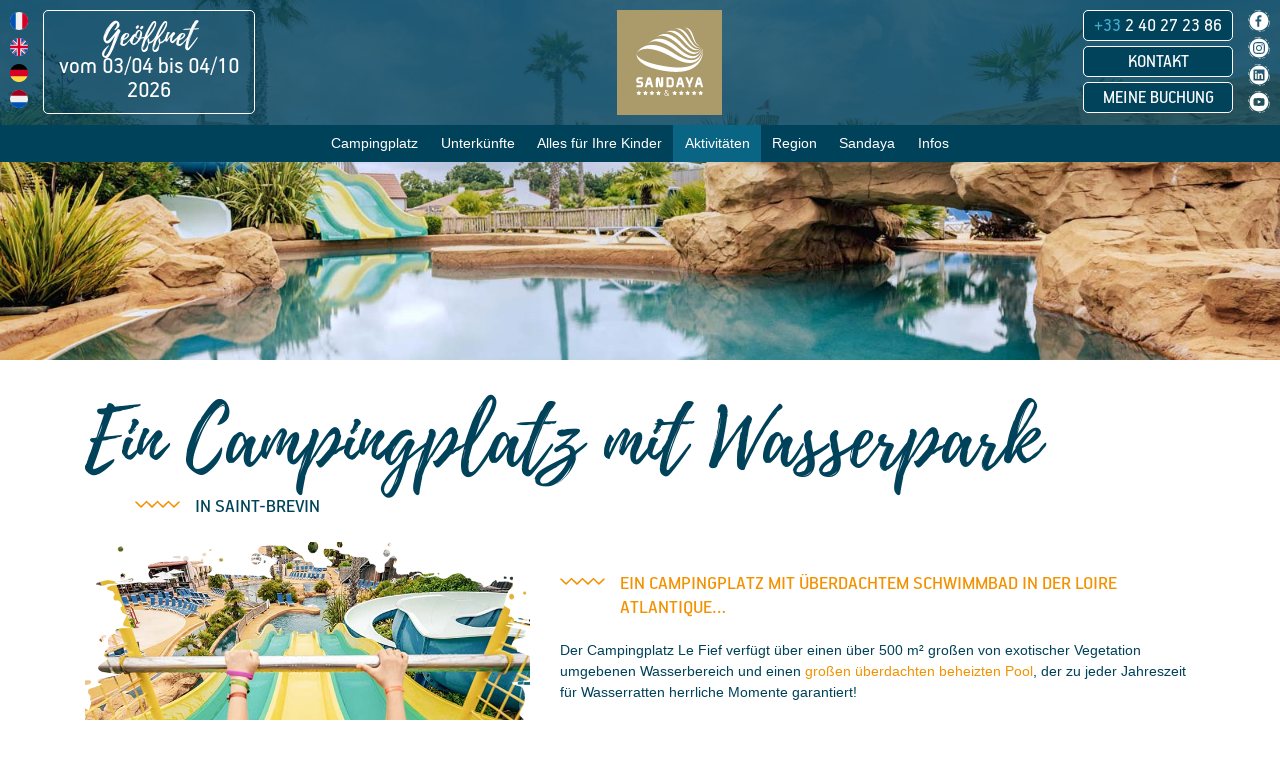

--- FILE ---
content_type: text/html; charset=UTF-8
request_url: https://www.camping-le-fief.com/de/espace-aquatique-piscines.php
body_size: 6716
content:
<!doctype html>
<html lang="de">
	<head>
	
		<title>Campingplatz mit Pool in Saint-Brevin Süd-Bretagne</title>
		<meta name="description" content="Campingplatz mit Pool Loire Atlantique : Der Campingplatz Le Fief, in St Brevin in der Loire Atlantique verfügt über ein großes Schwimmbad mit Wasserpark und einem überdachten Pool. Ideal für Urlaub mit der Familie in der Loire Atlantique auf einem Campingplatz mit überdachtem Schwimmbad." />
		<meta charset="UTF-8">

		<!-- Préconnect pour domaines externes -->
	   <link rel="preconnect" href="https://www.googletagmanager.com">
	   <link rel="preconnect" href="https://fonts.googleapis.com">
	   <link rel="preconnect" href="https://fonts.gstatic.com" crossorigin>



		<meta name="viewport" content="width=device-width, initial-scale=1, shrink-to-fit=no">

		<link rel="shortcut icon" href="/img/favicon/favicon.ico" type="image/x-icon">
        <link rel="icon" href="/img/favicon/favicon.png" type="image/png">
        <link rel="apple-touch-icon" sizes="57x57" href="/img/favicon/apple-icon-57.png">
        <link rel="apple-touch-icon" sizes="60x60" href="/img/favicon/apple-icon-60.png">
        <link rel="apple-touch-icon" sizes="72x72" href="/img/favicon/apple-icon-72.png">
        <link rel="apple-touch-icon" sizes="76x76" href="/img/favicon/apple-icon-76.png">
        <link rel="apple-touch-icon" sizes="114x114" href="/img/favicon/apple-icon-114.png">
        <link rel="apple-touch-icon" sizes="120x120" href="/img/favicon/apple-icon-120.png">
        <link rel="apple-touch-icon" sizes="144x144" href="/img/favicon/apple-icon-144.png">
        <link rel="apple-touch-icon" sizes="152x152" href="/img/favicon/apple-icon-152.png">
        <link rel="apple-touch-icon" sizes="180x180" href="/img/favicon/apple-icon-180.png">
        <link rel="icon" type="image/png" sizes="192x192"  href="/img/favicon/android-icon-192.png">
        <link rel="icon" type="image/png" sizes="16x16" href="/img/favicon/favicon-16.png">
        <link rel="icon" type="image/png" sizes="32x32" href="/img/favicon/favicon-32.png">
        <link rel="icon" type="image/png" sizes="64x64" href="/img/favicon/favicon-64.png">
        <link rel="icon" type="image/png" sizes="96x96" href="/img/favicon/favicon-96.png">
        <link rel="icon" type="image/png" sizes="144x144" href="/img/favicon/favicon-144.png">
        <link rel="icon" type="image/png" sizes="196x196" href="/img/favicon/favicon-196.png">
        <link rel="icon" type="image/png" sizes="256x256" href="/img/favicon/favicon-256.png">
        <link rel="manifest" href="/img/favicon/manifest.json">
        <meta name="msapplication-TileColor" content="#ffffff">
        <meta name="msapplication-TileImage" content="/img/favicon/ms-icon-144.png">
        <meta name="theme-color" content="#ffffff">

		<meta property="og:type" content="website">
		<meta property="og:url" content="https://www.camping-le-fief.com/">
		<meta property="og:title" content="Le Fief : un camping 5 étoiles près des plages à Saint-Brevin-les-Pins.">
		<meta property="og:description" content="Camping sur la côte atlantique, à St Brevin Les Pins en Loire Atlantique (44). Camping Sandaya Le Fief, location de vacances en camping sur les bords de l’océan atlantique à proximité de Pornic et La Baule.">
		<meta property="og:image" content="https://www.camping-le-fief.com/img/camping-le-fief-44.jpg">

		<meta property="twitter:card" content="summary_large_image">
		<meta property="twitter:url" content="https://www.camping-le-fief.com/">
		<meta property="twitter:title" content="Le Fief : un camping 5 étoiles près des plages à Saint-Brevin-les-Pins.">
		<meta property="twitter:description" content="Camping sur la côte atlantique, à St Brevin Les Pins en Loire Atlantique (44). Camping Sandaya Le Fief, location de vacances en camping sur les bords de l’océan atlantique à proximité de Pornic et La Baule.">
		<meta property="twitter:image" content="https://www.camping-le-fief.com/img/camping-le-fief-44.jpg">

		<link rel="stylesheet" href="https://stackpath.bootstrapcdn.com/bootstrap/4.3.1/css/bootstrap.min.css" integrity="sha384-ggOyR0iXCbMQv3Xipma34MD+dH/1fQ784/j6cY/iJTQUOhcWr7x9JvoRxT2MZw1T" crossorigin="anonymous" onload="this.media='all'">
		<link rel="stylesheet" href="https://cdn.jsdelivr.net/gh/fancyapps/fancybox@3.5.7/dist/jquery.fancybox.min.css" />
		<link rel="stylesheet" href="https://unpkg.com/swiper/swiper-bundle.min.css" onload="this.media='all'">
		<link rel="stylesheet" href="/css/cubeportfolio.min.css">
		<link rel="stylesheet" href="/css/cubeportfolio.css">
		<link rel="stylesheet" href="/css/styles.css" onload="this.media='all'">
		<link rel="stylesheet" href="/css/responsive.css">

		<!-- Facebook Pixel Code -->
		<script>
			!function(f,b,e,v,n,t,s)
			{if(f.fbq)return;n=f.fbq=function(){n.callMethod?
			n.callMethod.apply(n,arguments):n.queue.push(arguments)};
			if(!f._fbq)f._fbq=n;n.push=n;n.loaded=!0;n.version='2.0';
			n.queue=[];t=b.createElement(e);t.async=!0;
			t.src=v;s=b.getElementsByTagName(e)[0];
			s.parentNode.insertBefore(t,s)}(window,document,'script',
			'https://connect.facebook.net/en_US/fbevents.js');
			 fbq('init', '939640113361122');
			fbq('track', 'PageView');
		</script>
		<noscript>
			<img height="1" width="1" src="https://www.facebook.com/tr?id=939640113361122&ev=PageView &noscript=1"/>
		</noscript>
		<!-- End Facebook Pixel Code -->
		
	</head>
	
	<body id="img">
	
		<header>

			<img src="/img/header/piscines-toboggans-camping.jpg" alt="Gesamtansicht des aquatischen Gebiets des Campingplatzes Le Fief in Loire-Atlantique">
			
            <div id="header-top">

				<a id="logo" href="/de/"><img src="/img/logo-sandaya-le-fief.svg" alt="Camping Sandaya Le Fief"></a>

				<div id="infos-left">

					<ul id="flag">
						<li><a href="/"><img src="/img/flag-fr.svg" alt="Français"></a></li>
						<li><a href="/en/"><img src="/img/flag-en.svg" alt="English"></a></li>
						<li><a href="/de/"><img src="/img/flag-de.svg" alt="Deutsch"></a></li>
						<li><a href="/nl/"><img src="/img/flag-nl.svg" alt="Nederlands"></a></li>
					</ul>

					<div id="open">
						<span>Geöffnet</span>
						<p>vom 03/04 bis 04/10<br>
						2026</p>
					</div>

				</div>

				<div id="infos-right">

					<ul id="boutons">
						<li>
							<a href="tel:0240272386">
								<div class="bg"></div>
								<span>+33</span>&nbsp;2&nbsp;40&nbsp;27&nbsp;23&nbsp;86
							</a>
						</li>
						<li><a href="contact-camping-fief.php">Kontakt</a></li>
						<li><a href="https://www.sandaya.de/unsere-campingplaetze/le-fief&utm_source=site_perso&utm_medium=FR&utm_campaign=FIE" target="_blank" onclick="trackOutboundLink('Bouton_haut');">Meine Buchung</a></li>
					</ul>

					<ul id="social">
						<li><a href="https://www.facebook.com/sandayalefief" target="_blank"><img src="/img/icon-facebook.svg" alt="Facebook"></a></li>
						<li><a href="https://www.instagram.com/sandayalefief/" target="_blank"><img src="/img/icon-instagram.svg" alt="Instagram"></a></li>
						<li><a href="https://fr.linkedin.com/company/camping-sandaya-le-fief" target="_blank"><img src="/img/icon-linkedin.svg" alt="Linkedin"></a></li>
						<li><a href="https://www.youtube.com/@sunelia.lefief" target="_blank"><img src="/img/icon-youtube.svg" alt="Youtube"></a></li>
					</ul>

				</div>

			</div>

			<nav class="navbar navbar-expand-lg navbar-light bg-light">
				<span class="sr-only">MENU</span>
				<button class="navbar-toggler" type="button" data-toggle="collapse" data-target="#navbarNavDropdown" aria-controls="navbarNavDropdown" aria-expanded="false" aria-label="Toggle navigation">
					<span class="navbar-toggler-icon"></span>
				</button>
				<div class="collapse navbar-collapse" id="navbarNavDropdown">
					<ul class="navbar-nav">
						<!--<li class="nav-item anim-item">
							<a class="nav-link" href="nouveaute-camping-bretagne.php">NEWS</a>
						</li>-->
						<li class="nav-item dropdown">
							<a class="nav-link dropdown-toggle" href="#" id="navbarDropdownMenuLink" role="button" data-toggle="dropdown" aria-haspopup="true" aria-expanded="false">
								Campingplatz
							</a>
							<div class="dropdown-menu animate slideIn" aria-labelledby="navbarDropdownMenuLink">
								<div class="container">
									<div class="row">
										<div class="col-lg-3">
											<a class="dropdown-item" href="bar-restaurant-pizzeria.php">Verpflegung</a>
										</div>
										<div class="col-lg-3">
											<a class="dropdown-item" href="services-commerces-epicerie.php">Dienstleistungen</a>
										</div>
										<div class="col-lg-3">
											
										</div>
										<div class="col-lg-3">
											<img src="/img/menu/sunelia-le-fief.jpg" alt="">
										</div>
									</div>
								</div>
							</div>
						</li>
						<li class="nav-item dropdown">
							<a class="nav-link dropdown-toggle" href="#" id="navbarDropdownMenuLink" role="button" data-toggle="dropdown" aria-haspopup="true" aria-expanded="false">
								Unterkünfte
							</a>
							<div class="dropdown-menu animate slideIn" aria-labelledby="navbarDropdownMenuLink">
								<div class="container">
									<div class="row">
										<div class="col-lg-3">
											<a class="dropdown-item" href="https://www.sandaya.de//unsere-campingplaetze/le-fief/unterkuenfte&utm_source=site_perso&utm_medium=FR&utm_campaign=FIE" target="_blank">Unterkünfte</a>
										</div>
										<div class="col-lg-3">
											<a class="dropdown-item" href="https://www.sandaya.de/unsere-campingplaetze/le-fief/stellplaetze&utm_source=site_perso&utm_medium=FR&utm_campaign=FIE">Stellplätze</a>
										</div>
										<div class="col-lg-3">
											
										</div>
										<div class="col-lg-3">
											<img src="/img/menu/location-vacances-labaule.jpg" alt="">
										</div>
									</div>
								</div>
							</div>
						</li>
						<li class="nav-item dropdown">
							<a class="nav-link dropdown-toggle" href="#" id="navbarDropdownMenuLink" role="button" data-toggle="dropdown" aria-haspopup="true" aria-expanded="false">
								Alles für Ihre Kinder
							</a>
							<div class="dropdown-menu animate slideIn" aria-labelledby="navbarDropdownMenuLink">
								<div class="container">
									<div class="row">
										<div class="col-lg-3">
											<a class="dropdown-item" href="baby-club-enfants.php">Baby Club <small>(18 Monate > 3 Jahre)</small></a>
											<a class="dropdown-item" href="kids-club-enfants.php">Kids Club <small>(4 > 11 Jahre)</small></a>
											<a class="dropdown-item" href="club-teens-enfants.php">Teen's Club <small>(12 > 16 Jahre)</small></a>
										</div>
										<div class="col-lg-4">
											<a class="dropdown-item" href="kids-village-famille.php">Fußgängerdorf « Füße im Sand »</a>
										</div>
										<div class="col-lg-2">
										</div>
										<div class="col-lg-3">
											<img src="/img/menu/club-enfants-camping.jpg" alt="">
										</div>
									</div>
								</div>
							</div>
						</li>
						<li class="nav-item dropdown">
							<a class="nav-link dropdown-toggle active" href="#" id="navbarDropdownMenuLink" role="button" data-toggle="dropdown" aria-haspopup="true" aria-expanded="false">
								Aktivitäten
							</a>
							<div class="dropdown-menu animate slideIn" aria-labelledby="navbarDropdownMenuLink">
								<div class="container">
									<div class="row">
										<div class="col-lg-3">
											<a class="dropdown-item" href="espace-aqualudique-couvert.php">Ûberdachte Aqua-Spaß-Anlage</a>
											<a class="dropdown-item active" href="espace-aquatique-piscines.php">Wasserbereich</a>
										</div>
										<div class="col-lg-3">
											<a class="dropdown-item" href="activites-jeux-tournois.php">Aktivitäten</a>
											<a class="dropdown-item" href="animations-soirees-spectacles.php">Animationen</a>
										</div>
										<div class="col-lg-3">
											<a class="dropdown-item" href="spa-fief-bien-etre.php">LE SPA by Le Fief</a>
										</div>
										<div class="col-lg-3">
											<img src="/img/menu/activites-sports-piscine.jpg" alt="">
										</div>
									</div>
								</div>
							</div>
						</li>
						<li class="nav-item dropdown">
							<a class="nav-link dropdown-toggle" href="#" id="navbarDropdownMenuLink" role="button" data-toggle="dropdown" aria-haspopup="true" aria-expanded="false">
								Region
							</a>
							<div class="dropdown-menu animate slideIn" aria-labelledby="navbarDropdownMenuLink">
								<div class="container">
									<div class="row">
										<div class="col-lg-3">
											<a class="dropdown-item" href="saint-brevin-les-pins.php">Saint-Brevin-les-Pins</a>
											<a class="dropdown-item" href="bretagne-sud-camping.php">Südliche Bretagne</a>
										</div>
										<div class="col-lg-3">
											<a class="dropdown-item" href="infos-touristiques-bretagne.php">Touristeninformationen</a>
											<a class="dropdown-item" href="bonnes-adresses-loire-atlantique.php">Gute Adressen</a>
										</div>
										<div class="col-lg-3">
											
										</div>
										<div class="col-lg-3">
											<img src="/img/menu/plage-vacances-bretagne.jpg" alt="">
										</div>
									</div>
								</div>
							</div>
						</li>
						<li class="nav-item">
							<a class="nav-link" href="https://www.sandaya.de/" target="_blank">Sandaya</a>
						</li>
						<li class="nav-item dropdown">
							<a class="nav-link dropdown-toggle" href="#" id="navbarDropdownMenuLink" role="button" data-toggle="dropdown" aria-haspopup="true" aria-expanded="false">
								Infos
							</a>
							<div class="dropdown-menu animate slideIn" aria-labelledby="navbarDropdownMenuLink">
								<div class="container">
									<div class="row">
										<div class="col-lg-3">
											<a class="dropdown-item" href="contact-camping-fief.php">Kontact</a>
											<a class="dropdown-item" href="acces-situation-camping.php">Lage &amp; Anfahrt</a>
										</div>
										<div class="col-lg-3">
											<a class="dropdown-item" href="galerie-photos.php">Fotogalerie</a>
											<a class="dropdown-item" href="videos-camping-fief.php">Videogalerie</a>
										</div>
										<div class="col-lg-3">
											<a class="dropdown-item" href="avis-clients-camping.php">Kundenbewertungen</a>
										</div>
										<div class="col-lg-3">
											<img src="/img/menu/accueil-camping-fief.jpg" alt="">
										</div>
									</div>
								</div>
							</div>
						</li>
					</ul>
				</div>
			</nav>
		
		</header>
		
		<section>
			
			<div class="container">
			
				<h1><span>Ein Campingplatz mit Wasserpark</span><span>in Saint-Brevin</span></h1>
				
				<div class="row">
					
					<div class="col-md-5">
						<img class="mask" src="/img/mask-blanc.png" width="100%" height="100%" alt="mask">
						<img src="/img/thumb/toboggans-piscine-bretagne.jpg" width="100%" alt="Wasserrutschen im aquatischen Bereich des Campingplatzes in Saint-Brevin">
					</div>
					
					<div class="col-md-7">
						<h2>Ein Campingplatz mit überdachtem Schwimmbad in der Loire Atlantique…</h2>
						<p>Der Campingplatz Le Fief verfügt über einen über 500 m² großen von exotischer Vegetation umgebenen Wasserbereich und einen <a href="espace-aqualudique-couvert.php">großen überdachten beheizten Pool</a>, der zu jeder Jahreszeit für Wasserratten herrliche Momente garantiert!</p>                    
                    	<p>Die Ausstattung des Schwimmbads und die Wasserspiele begeistern Groß und Klein: Wasserstrom, Lagune, Wasserfall, Jets, Spa… Egal ob sie eher aktives oder entspannendes Baden mögen, unter der Sonne der Bretagne finden sie ihr Glück!</p>
						<div class="mentions-infos mentions-picto">
							<img src="/img/icon-maillot.svg" alt="Obligatorisches Badeanzug-Symbol">
							Badebekleidung zwingend erforderlich 
						</div>
					</div>
					
				</div>
				
				<div class="swiper swiper-galerie">
					<div class="swiper-button-prev swiper-galerie-prev"></div>
					<div class="swiper-button-next swiper-galerie-next"></div>
					<div class="swiper-wrapper">
						<figure class="swiper-slide"> 			
							<img class="swiper-lazy" src="/img/galerie/piscine/piscine-toboggan-stbrevin.jpg" alt="Luftaufnahme des Wassergebiets des Campingplatzes in der südlichen Bretagne">
							<div class="swiper-lazy-preloader swiper-lazy-preloader-white"></div>
						</figure>
						<figure class="swiper-slide"> 			
							<img class="swiper-lazy" src="/img/galerie/piscine/toboggans-aquatiques-pentaglisses.jpg" alt="Ankunft der Wasserrutschen auf dem Campingplatz Le Fief in Loire-Atlantique">
							<div class="swiper-lazy-preloader swiper-lazy-preloader-white"></div>
						</figure>
						<figure class="swiper-slide"> 			
							<img class="swiper-lazy" src="/img/galerie/piscine/arbre-a-eau.jpg" alt="Der Wasserbaum im Wasserpark auf dem Campingplatz Le Fief in Loire-Atlantique">
							<div class="swiper-lazy-preloader swiper-lazy-preloader-white"></div>
						</figure>
						<figure class="swiper-slide"> 			
							<img class="swiper-lazy" src="/img/galerie/piscine/piscine-vacances-famille.jpg" alt="Der Pool mit sprudelnden Jets und Liegestühlen in Saint-Brevin">
							<div class="swiper-lazy-preloader swiper-lazy-preloader-white"></div>
						</figure>
						<figure class="swiper-slide"> 			
							<img class="swiper-lazy" src="/img/galerie/piscine/vacances-aquatiques-atlantique.jpg" alt="Poolstrand mit Liegestühlen auf dem Campingplatz Le Fief in Saint-Brevin">
							<div class="swiper-lazy-preloader swiper-lazy-preloader-white"></div>
						</figure>
						<figure class="swiper-slide"> 			
							<img class="swiper-lazy" src="/img/galerie/piscine/piscine-couverte-loireatlantique.jpg" alt="Außenpool und Innenpool auf dem Campingplatz Le Fief in der südlichen Bretagne">
							<div class="swiper-lazy-preloader swiper-lazy-preloader-white"></div>
						</figure>
						<figure class="swiper-slide"> 			
							<img class="swiper-lazy" src="/img/galerie/piscine/location-vacances-saintbrevin.jpg" alt="Der Beginn der Pentaglisse auf dem Campingplatz in Loire-Atlantique">
							<div class="swiper-lazy-preloader swiper-lazy-preloader-white"></div>
						</figure>
					</div>						
				</div>
				
				<div class="row">
					
					<div class="col-md-7">
						<h2>Aquaplay</h2>
						<p>Das neue Aquaplay (Wasserbaum) ist das jüngste Mitglied unseres Freiluft-Wasserparks mit seinen Rutschen, Lagunen, Wasserfällen, Wildwasserstrom, Wasserspeier und Whirlpool.</p>
						
						<h2>Auf dem Campingplatz Le Fief erhalten sie einen Vorgeschmack aufs Meer</h2>
						<p>Große Lagunen, viele Wasserspielgeräte, Liegestühle zum Relaxen, Lesen und Sonnenbaden, eine Vegetation aus Blumen, Palmen und anderen exotischen Arten, erholsame und vergnügliche Badefreuden, das beheizte Hallenbad: Auf dem Campingplatz Sandaya Le Fief ist alles darauf ausgelegt, Ihnen ein erholsames Badevergnügen zu bieten.</p>
						<p>Für einen außergewöhnlichen Urlaub in einem natürlichen Rahmen mit vielen Bäumen suchen sie nicht weiter nach einem Campingplatz mit beheiztem und überdachtem Pool in der Loire Atlantique- sie haben ihn bereits gefunden!</p>
					</div>
					
					<div class="col-md-5">
						<img class="mask" src="/img/mask-blanc.png" width="100%" height="100%" alt="mask">
						<img src="/img/thumb/aquaplay-seau-eau.jpg" width="100%" alt="Aquaplay mit Eimer Wasser im aquatischen Bereich des Campingplatzes in der südlichen Bretagne">
					</div>
					
				</div>
				
				<h2>Praktische Informationen</h2>
				<ul>
					<li>Schwimmbäder OHNE Überwachung: Kinder nur in Begleitung von Aufsichtspersonen</li>
					<li>Im Poolbereich (innen und außen) ist das Tragen von Badebekleidung zwingend erforderlich </li>
					<li>Dusche am Eingang (Pflicht)</li>
					<li>Beheizte, überdachte Anlage, die die ganze Saison über (April bis September) in Betrieb ist.</li>
					<li>Ab dem 1. Mai ist der beheizte Außenbereich zugänglich</li>
				</ul>
				
				<hr>
				
				<center>
					<a class="btn" href="galerie-photos.php">mehr Bilder</a>
				</center>
			
			</div>
		
		</section>
		
		<footer>
		
			<div class="container">
			
				<div class="row">
					
					<div class="col-lg-4 col-md-6">
						<p>Sandaya Le Fief</p>
						<p>57 Chemin du Fief<br>
						44250 SAINT-BREVIN-LES-PINS<br>
						Loire Atlantique <span>/</span> Südliche Bretagne <span>/</span> Frankreich</p>
						<p><span>+33</span> 2 40 27 23 86</p>
					</div>
					
					<div class="col-lg-2 col-md-6">
						<p>In Kürze</p>
						<ul>
							<li><a href="espace-aquatique-piscines.php">Badebereiche</a></li>
							<li><a href="spa-fief-bien-etre.php">Spa</a></li>
							<li><a href="bar-restaurant-pizzeria.php">Restaurant</a></li>
							<li><a href="baby-club-enfants.php">Kinderclubs</a></li>
							<li><a href="activites-jeux-tournois.php">Aktivitäten</a></li>
						</ul>
					</div>
					
					<div class="col-lg-2 col-md-6">
						<p>Infos</p>
						<ul>
                            <li><a href="contact-camping-fief.php">Kontakt</a></li>
							<li><a href="acces-situation-camping.php">Anreise</a></li>
							<li><a href="https://www.sandaya.de//unsere-campingplaetze/le-fief/unterkuenfte&utm_source=site_perso&utm_medium=FR&utm_campaign=FIE" target="_blank">Unterkuenfte</a></li>
							<li><a href="https://www.sandaya.de/unsere-campingplaetze/le-fief/stellplaetze&utm_source=site_perso&utm_medium=FR&utm_campaign=FIE" target="_blank">Stellplaetze</a></li>
							<li><a href="galerie-photos.php">Fotogalerie</a></li>
						</ul>
					</div>
					
					<div class="col-lg-4 col-md-6">
						<p>Sandaya</p>
						<a id="app" href="https://www.sandaya.de/footer/kundenabteilung/die-mobile-sandaya-app" target="_blank">
							<img src="/img/coquillage-sandaya.svg" alt="Application Sandaya">
							<p>Laden Sie<br>
							die Sandaya-App herunter</p>
						</a>
						<div id="social">
							<a href="https://www.facebook.com/sandayalefief" target="_blank"><img src="/img/icon-facebook.svg" alt="Facebook"></a> <a href="https://www.instagram.com/sandayalefief/" target="_blank"><img src="/img/icon-instagram.svg" alt="Instagram"></a> <a href="https://fr.linkedin.com/company/camping-sandaya-le-fief" target="_blank"><img src="/img/icon-linkedin.svg" alt="Linkedin"></a> <a href="https://www.youtube.com/@sunelia.lefief" target="_blank"><img src="/img/icon-youtube.svg" alt="Youtube"></a>
						</div>
					</div>
					
				</div>
				
				<hr>
				
				<small><a href="mentions-legales-informations.php">Rechtliche Hinweise</a> - <a href="https://www.cm2c.net/declarer-un-litige.php" target="_blank">CM2C (Vermittlung)</a> - <a href="https://www.koromarketing.com" target="_blank">Koro Marketing © 2019 - 2026</a></small>		
			
			</div>
		
		</footer>

		<!-- ModalBox -->
		

		<script src="https://code.jquery.com/jquery-3.3.1.slim.min.js" integrity="sha384-q8i/X+965DzO0rT7abK41JStQIAqVgRVzpbzo5smXKp4YfRvH+8abtTE1Pi6jizo" crossorigin="anonymous"></script>

		<script src="https://cdnjs.cloudflare.com/ajax/libs/popper.js/1.14.7/umd/popper.min.js" integrity="sha384-UO2eT0CpHqdSJQ6hJty5KVphtPhzWj9WO1clHTMGa3JDZwrnQq4sF86dIHNDz0W1" crossorigin="anonymous" defer></script>

		<script src="https://stackpath.bootstrapcdn.com/bootstrap/4.3.1/js/bootstrap.min.js" integrity="sha384-JjSmVgyd0p3pXB1rRibZUAYoIIy6OrQ6VrjIEaFf/nJGzIxFDsf4x0xIM+B07jRM" crossorigin="anonymous" defer></script>

		<script src="https://cdn.jsdelivr.net/gh/fancyapps/fancybox@3.5.7/dist/jquery.fancybox.min.js"></script>


		<script src="https://unpkg.com/swiper/swiper-bundle.min.js" ></script>
		<script>
			var mySwiper = new Swiper ('.swiper-galerie', {
				slidesPerView: 1,
				loop: true,
				effect: 'fade',
				autoplay: {
					delay: 2500,
				},
				preloadImages: false,
				lazy: true,
				navigation: {
					nextEl: '.swiper-galerie-next',
					prevEl: '.swiper-galerie-prev',
				},
			})
		</script>
		<script src="/js/jquery.cubeportfolio.min.js"></script>
		<script src="/js/cubeportfolio.js"></script>
		<script src="/js/fluidvids.js"></script>
      	<script async>
		    (function(t,h,e,l,i,s,R,E,S,A){
		        t[i]={},t[i][s]=t[i][s]||function(){
		            if(1===arguments.length){return t[i].a[arguments[0]]||null}
		            else{t[i].a=t[i].a||[]; t[i].a[arguments[0]] = arguments[1];}
		        },
		            R=h.createElement(e),E=h.getElementsByTagName(e)[0];
		        R.async=1;R.src=l;E.parentNode.insertBefore(R,E)
		    })(window,document,"script","https://thelisresa.webcamp.fr/ilib/v4/?categories&favorites&onenight&searchengine&simpleblock","thelisresa","ilib");
		    thelisresa.ilib('camping', 'fief44');
		    thelisresa.ilib('language', 'de');
		</script>
		<!-- Global site tag (gtag.js) - Google Analytics GA4 -->
		<script async src="https://www.googletagmanager.com/gtag/js?id=G-69BQ77SKXG"></script>
		<script>
		  window.dataLayer = window.dataLayer || [];
		  function gtag(){dataLayer.push(arguments);}
		  gtag('js', new Date());

		  gtag('config', 'G-69BQ77SKXG');
		</script>
		<!-- Global site tag (gtag.js) - Google Analytics UA -->
	<!--	<script async src="https://www.googletagmanager.com/gtag/js?id=UA-28920103-1"></script>-->
		<script>
		  window.dataLayer = window.dataLayer || [];
		  function gtag(){dataLayer.push(arguments);}
		  gtag('js', new Date());

		  gtag('config', 'UA-28920103-1');
		</script>

		<!-- Matomo -->
<script>
  var _paq = window._paq = window._paq || [];
  /* tracker methods like "setCustomDimension" should be called before "trackPageView" */
  _paq.push(['trackPageView']);
  _paq.push(['enableLinkTracking']);
  (function() {
    var u="//stadeg.koromarketing.com/";
    _paq.push(['setTrackerUrl', u+'matomo.php']);
    _paq.push(['setSiteId', '14']);
    var d=document, g=d.createElement('script'), s=d.getElementsByTagName('script')[0];
    g.async=true; g.src=u+'matomo.js'; s.parentNode.insertBefore(g,s);
  })();
</script>
<!-- End Matomo Code -->

<!-- axeptio -->
<script>
window.axeptioSettings = {
  clientId: "65d74a57db811ca1bc8f1d99",
};
 
(function(d, s) {
  var t = d.getElementsByTagName(s)[0], e = d.createElement(s);
  e.async = true; e.src = "//static.axept.io/sdk.js";
  t.parentNode.insertBefore(e, t);
})(document, "script");
</script>
<!-- fin axeptio -->
		
	</body>
	
</html>

--- FILE ---
content_type: text/css; charset=utf-8
request_url: https://www.camping-le-fief.com/css/cubeportfolio.css
body_size: 118
content:
/* ///////// MODIF POUR FIEF ///////// */
 
.cbp-caption-overlayBottomAlong .cbp-caption:hover .cbp-caption-defaultWrap {
	-webkit-transform: scale(1.2);
	transform: scale(1.2);
}
.cbp-caption-overlayBottomAlong .cbp-caption-activeWrap {
    height: 100%;
}
.cbp-caption-activeWrap {
    background-color: rgba(0,66,89,0.8);
}
.cbp-l-filters-alignRight {
  text-align: center;
}
.cbp-l-filters-alignRight .cbp-filter-item.cbp-filter-item-active {
  background-color: #004259;
  border-color: #004259;
}

--- FILE ---
content_type: text/css; charset=utf-8
request_url: https://www.camping-le-fief.com/css/styles.css
body_size: 8918
content:
@charset "UTF-8";
/* CSS Document */

/*

bleu : #004259
rgba(0,66,89,1)

bleu clair : #0a6483
rgba(10,100,131,1)

orange : #f39200
rgba(243,146,0,1)

*/


body {
	font-size: 0.9rem;
	color: #004259;
	transition: all 0.3s ease;
}

@font-face {font-family: 'PFHandbookPro'; src: url('/font/PFHandbookPro.eot'); src: url('/font/PFHandbookPro.eot?#iefix') format('embedded-opentype'), url('/font/PFHandbookPro.woff2') format('woff2'), url('/font/PFHandbookPro.woff') format('woff'), url('/font/PFHandbookPro.ttf') format('truetype');}  
@font-face {font-family: 'fief'; src: url('/font/fief.eot?45105151'); src: url('/font/fief.eot?45105151#iefix') format('embedded-opentype'), url('/font/fief.woff2?45105151') format('woff2'), url('/font/fief.woff?45105151') format('woff'), url('/font/fief.ttf?45105151') format('truetype'), url('/font/fief.svg?45105151#fief') format('svg'); font-weight: normal; font-style: normal;}
@font-face {font-family: 'GoldenHopes'; src: url('/font/goldenhopespersonaluseonly-regular-webfont.woff2') format('woff2'), url('/font/goldenhopespersonaluseonly-regular-webfont.woff') format('woff'); font-weight: normal; font-style: normal;}
@font-face {font-family: 'PlaylistScript'; src: url('/font/playlist_script-webfont.woff2') format('woff2'), url('/font/playlist_script-webfont.woff') format('woff'); font-weight: normal; font-style: normal;}

[class^="icon-"]:before, [class*=" icon-"]:before {
  font-family: "fief";
  font-style: normal;
  font-weight: normal;
  font-variant: normal;
  speak: none;
  display: inline-block;
  width: 1em;
  line-height: 1em;  
  margin-right: .2em;
  margin-left: .2em;
  text-align: center;
  text-decoration: inherit;
  text-transform: none;  
  -webkit-font-smoothing: antialiased;
  -moz-osx-font-smoothing: grayscale;
}
.icon-baby:before { content: '\e800'; } /* '' */
.icon-chien:before { content: '\e801'; } /* '' */
.icon-draps:before { content: '\e802'; } /* '' */
.icon-garantie:before { content: '\e803'; } /* '' */
.icon-lit:before { content: '\e804'; } /* '' */
.icon-menage:before { content: '\e805'; } /* '' */
.icon-nochien:before { content: '\e806'; } /* '' */
.icon-nomenage:before { content: '\e807'; } /* '' */
.icon-noshort:before { content: '\e808'; } /* '' */
.icon-notv:before { content: '\e809'; } /* '' */
.icon-nowifi:before { content: '\e810'; } /* '' */
.icon-pmr:before { content: '\e811'; } /* '' */
.icon-sejour:before { content: '\e812'; } /* '' */
.icon-tv:before { content: '\e813'; } /* '' */
.icon-wifi:before { content: '\e814'; } /* '' */
.icon-nolinge:before { content: '\e815'; } /* '' */
.icon-nopieton:before { content: '\e816'; } /* '' */
.icon-pieton:before { content: '\e817'; } /* '' */
.icon-etoile:before { content: '\e818'; } /* '' */
.icon-linge:before { content: '\e838'; } /* '' */

h1 {
	color: #004259;
	margin-bottom: 20px;
}
h2 {
	color: #f39200;
	margin: 30px 0 20px;
}
h3 {
	font-family: 'PlaylistScript';
	font-size: 4rem;
	line-height: 5rem;
	margin: 0;
}
.mentions h3 {
	font-family: 'PFHandbookPro';
	font-size: 1.3rem;
	text-transform: uppercase;
	margin: 0;
}
h1 > span:first-child {
	font-family: 'PlaylistScript';
	font-size: 5rem;
	display: block;
	line-height: 4rem;
}
h1 > span:last-child, h2 {
	font-family: 'PFHandbookPro';
	font-size: 1.3rem;
	text-transform: uppercase;
	background: url(/img/bg-h2.svg) left top no-repeat;
	padding-left: 60px;
}
h1 > span:last-child {
	margin: 20px 0 0 50px;
	display: inline-block;
}
h2.sous-titre {
	color: #004259;
	font-family: 'PlaylistScript';
	font-size: 4rem;
	display: block;
	line-height: 3rem;
	text-transform: inherit;
	background: none;
	padding-left: 0;
}

.playlist, #bloc-promo .titre .playlist {
	font-family: 'PlaylistScript';
	text-transform: initial;
	font-weight: initial;
}

a {
	color: #f39200;
	transition: all 0.3s ease;
}
a:hover, a:focus {
	color: #46aacd;
	text-decoration: none;
}
h2 a {
	color: #004259;
	transition: all 0.3s ease;
}
h2 a:hover, h2 a:focus {
	color:  #46aacd;
	text-decoration: none;
}

.center {
	text-align: center;
}

.btn {
	background: #004259;
	color: #fff;
	font-family: 'PFHandbookPro';
	font-size: 1rem;
}
.btn-bleu {
	background: #004259;
}

.btn:hover, .btn:focus {
	background: #f39200;
	color: #fff;
    transition: all 0.3s ease-in;
}
p.btn, p.btn:hover, p.btn:focus {
	background: #e7f4f8;
	color: #004259;
}
p.btn-new, p.btn-new:hover, p.btn-new:focus {
	background: #e7f4f8;
	color: #004259;
	font-size: 2rem;
}

.new {
	background: #f39200;
	color: #ffffff;
	padding: 2px 5px;
	border-radius: 3px;
}
h2 .new {
	background: rgba(0,66,89,1);
	color: #ffffff;
	padding: 2px 5px 1px;
	border-radius: 3px;
}

.table-responsive {
    margin-top: 20px;
}
#index header {
	position: relative;
	padding-bottom: 15px;
}
#img header { position: relative; }
header > #video-container > video {
    position: absolute;
    z-index: -99;
    width: 100%;
    height: 100%;
	object-fit: cover;
}
header#img-index > img {
    position: absolute;
    z-index: -99;
    width: 100%;
    height: 100%;
	object-fit: cover;
}
#img header > img {
    position: absolute;
    z-index: -99;
    width: 100%;
    height: 100%;
	object-fit: cover;
}

#annonce-top {
    background-color: #f39200;
    padding: 5px;
    color: #fff;
}
#annonce-top .btn {
    padding: 2px 5px;
    color: #fff;
}

#header-top {
	background-color: rgba(0,66,89,0.8);
	text-align: center;
	padding: 10px;
	color: #fff;
	overflow: hidden;
	font-family: 'PFHandbookPro';
}
#header-top > #logo > img {
	height: 105px;
}
#header-top > #infos-left {
	float: left;
}
#header-top > #infos-left > #flag {
	float: left;
	margin: 0;
	padding: 0;
	list-style: none;
}
#header-top > #infos-left > #flag a {
	margin-bottom: 5px;
	display: block;
}
#header-top > #infos-left > #flag li:last-child a {
	margin-bottom: 0;
}
#header-top > #infos-left > #flag img {
	width: 18px;
}
#header-top > #infos-left > img {
	float: right;
	margin-left: 15px;
}
#header-top > #infos-left > #open {
	float: right;
	border-radius: 5px;
	border: 1px solid #fff;
	padding: 18px 15px 10px;
	margin-left: 15px;
}
#header-top > #infos-left > #open > span {
	display: block;
	font-family: 'PlaylistScript';
	font-size: 2rem;
	line-height: 1rem;
}
#header-top > #infos-left > #open > p {
	font-size: 1.5rem;
	line-height: 1.5rem;
	padding: 0;
	margin: 10px 0 0;
}
#header-top > #infos-right {
	position: relative;
	float: right;
	margin: 0;
	padding: 0;
}
#header-top > #infos-right > #boutons {
	position: relative;
	float: left;
	margin: 0;
	padding: 0;
	list-style: none;
	text-transform: uppercase;
}
#header-top > #infos-right > #boutons a {
	display: block;
	background: url(/img/bg-bt-tel.gif) center no-repeat;	
	border-radius: 5px;
	border: 1px solid #fff;
	padding: 1px 10px 0;
	margin-bottom: 5px;
	color: #fff;
	font-size: 1.2rem;
	transition: all 0.3s ease;
	overflow: hidden;
	position: relative;
}
#header-top > #infos-right > #boutons li:last-child a {
	margin-bottom: 0;
}
#header-top > #infos-right > #boutons a:hover {
	text-decoration: none;
	background: #fff;
	color: #004259;
}
#header-top > #infos-right > #social {
	float: right;
	margin: 0 0 0 15px;
	padding: 0;
	list-style: none;
}
#header-top > #infos-right > #social a {
	margin-bottom: 5px;
	display: block;
}
#header-top > #infos-right > #social li:last-child a {
	margin-bottom: 0;
}
#header-top > #infos-right > #social img {
	width: 22px;
}

/*.bg {
	animation: slide 2s ease-in-out infinite alternate;
	background-image: linear-gradient(-80deg, rgba(255,255,255,0) 48%, rgba(255,255,255,1) 50%, rgba(255,255,255,0) 50%);
	bottom:0;
	left:-50%;
	opacity:.5;
	position: fixed;
	right:-50%;
	top:0;
}
@keyframes slide {
  0% {
    transform:translateX(-25%);
  }
  100% {
    transform:translateX(25%);
  }
}*/


.navbar {
	padding: 0;
}
.navbar-nav {
	margin: 0 auto;
}
.bg-light {
    background-color: #004259 !important;
}
.navbar-light .navbar-nav .active > .nav-link, .navbar-light .navbar-nav .nav-link.active, .navbar-light .navbar-nav .nav-link.show, .navbar-light .navbar-nav .show > .nav-link {
    color: #fff;
}
.navbar-light .navbar-nav .nav-link {
    color: #fff;
	transition: all 0.3s ease;
}
.navbar-light .navbar-nav .nav-link:focus, .navbar-light .navbar-nav .nav-link:hover {
    color: #fff;
	background-color: #0a6483;
}
.navbar-expand-lg .navbar-nav .nav-link {
    padding-right: .7rem;
    padding-left: .7rem;
}
.nav-item {
	position: static;
}
.anim-item {
	background-image: url(/img/bg-anim-item.gif);
	background-size: cover;
	background-position: center;
}
.dropdown-menu {
    margin: 0;
    border: none;
    border-radius: 0;
	padding: 0;
	min-width: 100%;
	font-size: 0.9rem;
}
@media (min-width: 992px) {
  .animate {
    animation-duration: 0.3s;
    -webkit-animation-duration: 0.3s;
    animation-fill-mode: both;
    -webkit-animation-fill-mode: both;
  }
}
@keyframes slideIn {
  0% {
    transform: translateY(1rem);
    opacity: 0;
  }
  100% {
    transform:translateY(0rem);
    opacity: 1;
  }
  0% {
    transform: translateY(1rem);
    opacity: 0;
  }
}
@-webkit-keyframes slideIn {
  0% {
    -webkit-transform: transform;
    -webkit-opacity: 0;
  }
  100% {
    -webkit-transform: translateY(0);
    -webkit-opacity: 1;
  }
  0% {
    -webkit-transform: translateY(1rem);
    -webkit-opacity: 0;
  }
}
.slideIn {
  -webkit-animation-name: slideIn;
  animation-name: slideIn;
}
.dropdown-item {
    color: #fff;
	padding: 15px;
}
.dropdown-item:focus, .dropdown-item:hover {
    color: #fff;
    background-color: #0a6483;
}
.navbar-light .navbar-nav .nav-link.active, .dropdown-item.active, .dropdown-item:active {
    background-color: #0a6483;
}
.dropdown-item small {
	color: #46aacd;
}
.dropdown-toggle::after {
	display: none;
}
.navbar-light .navbar-toggler {
	border: none;
	margin: 0 auto;	
}
.navbar-light .navbar-toggler-icon {
    background-image: url("data:image/svg+xml,%3csvg viewBox='0 0 30 30' xmlns='http://www.w3.org/2000/svg'%3e%3cpath stroke='rgba(255, 255, 255, 1)' stroke-width='2' stroke-linecap='round' stroke-miterlimit='10' d='M4 7h22M4 15h22M4 23h22'/%3e%3c/svg%3e");
}

header > aside > div > div {
	background: red;
	padding: 20px;
	border-radius: 5px;
	border: 5px solid red;
	color: #004259;
	text-align: center;
	font-size: 0.8rem;
	margin: 50px 0;
}
header > aside > div > div p:last-child {
	margin-bottom: 0;
}

header > aside>  div > div > div.blink {
		text-align: center;
}
header > aside > div > div > div.blink span {
	font-weight: bold;
	font-size: 3rem;
	color: red;
	animation: blink 1s linear infinite;
}
@keyframes blink {
	0%{opacity: 0;}
	50%{opacity: .5;}
	100%{opacity: 1;}
}

.modal-footer {
    background-image: url("/img/icon-modal.svg");
    background-position: left 1rem center;
    background-repeat: no-repeat;
    background-size: 40px 40px;
}

#green-week {
	background-color: #fff4de;
	padding: 15px;
	display: flex;
	align-items: center;
	justify-content: space-around;
	color: #06534a;
}
#green-week.animate {
    animation-duration: 2s;
    -webkit-animation-duration: 2s;
    animation-fill-mode: both;
    -webkit-animation-fill-mode: both;
}
#green-week img {
	width: 200px;
}
#green-week .titre {
	font-family: 'PFHandbookPro';
	text-transform: uppercase;
	font-weight: bold;
	font-size: 1.5rem;
	color: #068e74;
}
#green-week a {
	background-color: #06534a;
	padding: 3px 5px;
	color: #fff4de;
	transition: all .3s ease-in;
	border-radius: 3px;
}
#green-week a:hover {
	background-color: #068e74;
}

#info-sunelia {
    display: flex;
    justify-content: space-between;
}
#sunelia {
	margin-left: 100px;	
}
#fier {	
}

#encarts-header {
    margin: 115px auto 100px;
    position: relative;
}
#encarts-header > #encarts-resa.row > div {
    display: flex;
}
#encarts-header > #encarts-resa.row > div > div {
    background-color: rgba(255,255,255,0.8);
	padding: 20px;
	font-family: 'PFHandbookPro';
	text-align: center;
    flex-grow: 1;
    display: flex;
    align-items: center;
    justify-content: center;
}
thr-search-engine > div {
	margin-top: 20px;
}

#form-resa .thr-search-engine .thr-search-engine-main > .thr-search-engine-dates, #form-resa .thr-search-engine .thr-search-engine-main > .thr-search-engine-type, #form-resa .thr-search-engine .thr-search-engine-main > .thr-search-engine-pers {
    flex-basis: 100%;
}
#form-resa .thr-search-engine .form-group {
    background-color: #00425A;
}
#form-resa .thr-search-engine .form-group label {
    color: rgba(255,255,255,0.75);
}
#form-resa .thr-search-engine .form-group .form-control, #form-resa .thr-search-engine .form-group .thr-range-picker, #form-resa .thr-search-engine .form-group .thr .thr-select, #form-resa .thr .thr-search-engine .form-group .thr-select, #form-resa .thr-search-engine .form-group .thr-select-placeholder {
    color: rgba(255,255,255,1.00);
}
#form-resa .thr-search-engine .thr-search-engine-main > .thr-btn-search {
    background-color: #f39200 !important;
}
#form-resa p {
	margin: 0;
	color: #004259;
	font-size: 1.5rem;
}

.early-resa .row > div {
	height: 100%;
}
.early-resa .row > div > div {
	background-color: #fff;
	height: 100%;
	border-radius: 3px;
	text-align: center;
	padding: 15px;
}
.early-resa .row > div > div > img {
	width: 80px;
}
.early-resa .row > div > div > p {
	margin: 15px 0 0;
}
.early-resa .row > div > div > p > small{
	line-height: 0.7rem;
}

#bloc-promo {
    font-size: 1.1rem;
}
#bloc-promo .titre, #bloc-promo .promo-info b {
    font-size: 1.5rem;
    text-transform: uppercase;
    font-weight: bold;
}
#bloc-promo span {
    font-size: 1.2rem;
    text-transform: uppercase;
    font-weight: bold;
}
#bloc-promo p.btn {
    background-color: #f39200;
    color: #fff;
}
#bloc-promo p.btn-bleu {
	background: #004259;
}
#bloc-promo .card {
	border: none;
	font-size: 1rem;
}

#bloc-medaille {
	margin: 30px 0;
}
#bloc-medaille .row > div > div {
	height: 100%;
	padding: 30px;
	text-align: center;
	color: #fff;
	border-radius: 20px;
}
#bloc-medaille .bloc-bronze {
	background-color: #93563b;
}
#bloc-medaille .bloc-argent {
	background-color: #98a5a6;
}
#bloc-medaille .bloc-or {
	background-color: #b19357;
}
#bloc-medaille h3 {
	font-size: 3rem;
  	line-height: 4rem;
}
#bloc-medaille img {
	width: 100px;
	margin-bottom: 30px;
}

#bloc-plus {
    font-size: 1.1rem;
    margin-top: 30px;
}
#bloc-plus .titre {
    font-size: 1.5rem;
    text-transform: uppercase;
}
#bloc-plus span {
    font-size: 1.2rem;
    text-transform: uppercase;
    font-weight: bold;
}
#bloc-plus p.btn {
    background-color: #f39200;
    color: #fff;
}
#bloc-plus p.btn-bleu {
	background: #004259;
}

.encart-news {
	background-color: #f39200;
	padding: 20px;
	border-radius: 5px;
}
.encart-news del {
	color: #fff;
	opacity: 0.5;
}
.encart-news > div {
	margin: 15px;
	display: flex;
	align-items: center;
	justify-content: center;
}
.encart-news > div > div {
	background-color: #fff;
	padding: 10px;
	margin: 5px 10px;
	border-radius: 5px;
}
#bloc-promo .encart-news .titre > span {
	font-family: 'PlaylistScript';
	font-size: 2rem;
	text-transform: initial;
}

section {
	padding: 50px 0;
}

.encarts, .encarts .row, .encarts a[class*="col-"] {
	margin: 0;
	padding: 0;
}
.encarts {
	margin: 50px 0;
}
.encarts a:first-child, .encarts a:last-child {
	margin: 30px 0;
}
.encarts a {
	cursor: pointer;
}
.encarts a > div {
	position: absolute;
	bottom: 0;
	background: rgba(0,66,89,0.8);
	width: 100%;
	margin: 0;
	transition: all 0.5s ease;
	height: 5rem;
}
.encarts a:hover > div {
	height: 100%;
}
.encarts a > div > p {
	width: 100%;
	padding: 15px;
	margin: 0;
	color: #fff;
	text-align: center;
	text-transform: uppercase;
	font-family: 'PFHandbookPro';
	font-size: 2rem;
	transition: all 0.5s ease;
}
.encarts a:hover > div > p {
	margin-top: 35%; /* poussé de la moitié de hauteur de viewport */
  	transform: translateY(-50%);
}
.encarts a > img {
	object-fit: cover;
	width: 100%;
    height: 100%;
}

.icon-feeback {
	margin-top: -80px;
	width: 80px;
	right: 0;
	float: right;
}

.mask {
	width: 101%;
	height: 101%;
	position: absolute;
	object-fit: fill;
	top: 50%;
	left: 50%;
	transform: translate(-50%, -50%);
}
.mask + img {
	object-fit: cover;
	width: 100%;
    height: 100%;
}

.bg-blue {
	margin: 50px 0;
	background: #e7f4f8 url(/img/bg-blue.gif) center;
	text-align: center;
}
.bg-blue .container {
	padding: 40px 0;
}

.bg-beige {
	background-color: #efe8dc;
	padding: 40px 0;
	margin: 80px 0;
}
.bg-beige .row {
	padding: 40px 0;
}
.bg-beige .row > div {
	padding: 0;
}
.bg-beige .row > div.col-txt {
	background-color: #fff;
	padding: 40px;
}
.bg-beige .row > div.col-txt h3 {
	font-size: 3rem;
  	line-height: 3rem;
  	margin-bottom: 40px;
}
.bg-beige .row > div > img {
	object-fit: cover;
	object-position: center;
	width: 100%;
	height: 100%;
}
.bg-beige .col-txt {
	display: flex;
  	justify-content: center;
  	flex-direction: column;
}
.bg-clefverte {
	background-color: #47b27a;
	padding: 20px;
	color: #fff;
	display: flex;
	align-items: center;
	justify-content: center;
}
.bg-clefverte > div {
	padding: 20px;
}
.bg-clefverte .clefverte-logo {
	background-color: #fff;
}
.bg-clefverte .btn {
	background-color: #114a2c;
	border: 1px solid #114a2c;
	color: #fff;
}
.bg-clefverte .btn:hover {
	background-color: #47b27a;
	color: #114a2c;
}

.clefverte-point {
	display: flex;
	align-items: center;
  	flex-direction: column;
  	text-align: center;
}
.clefverte-point img {
	margin: 20px 0;
}

.swiper-encarts {
    width: 100%;
}
#swiper-encarts-arrow {
	top: 40px;
	position: absolute;
	width: 100%;
}
.swiper-encarts .swiper-wrapper {
    margin-top: 20px;
}
.swiper-encarts .swiper-slide .thumb {
	position: relative;
	width: 100%;
	border-radius: 50%;
}
.swiper-encarts .swiper-slide .hover-border {
	border: none;
	width: 100%;
	border-radius: 50%;
	height: 100%;
	display: block;
	position: absolute;
	transition: all 0.3s ease;
}
.swiper-encarts .swiper-slide:hover .hover-border {
	background-color: rgba(255,255,255,0.2);
	box-shadow: inset 0 0 0 10px #004259;
}
.swiper-encarts .swiper-slide img {
	width: 100%;
	border-radius: 50%;
}
.swiper-encarts .swiper-slide p {
	font-family: 'PFHandbookPro';
	font-size: 1.3rem;
	margin: 15px 0 0;
	color: #004259;
}

.swiper-galerie {
	margin: 50px 0;
	-webkit-box-shadow: 0 26px 26px rgba(0,0,0,0.2);
	box-shadow: 0 26px 26px rgba(0,0,0,0.2);
}
.swiper-galerie figure  {
	margin: 0;
}
.swiper-galerie figure > figcaption {
    position: absolute;
    bottom: 0;
	background: -moz-linear-gradient(top, rgba(0,0,0,0) 0%, rgba(0,0,0,0.8) 80%); /* FF3.6-15 */
	background: -webkit-linear-gradient(top, rgba(0,0,0,0) 0%, rgba(0,0,0,0.8) 80%); /* Chrome10-25,Safari5.1-6 */
	background: linear-gradient(to bottom, rgba(0,0,0,0) 0%, rgba(0,0,0,0.8) 80%); /* W3C, IE10+, FF16+, Chrome26+, Opera12+, Safari7+ */
	filter: progid:DXImageTransform.Microsoft.gradient( startColorstr='#00000000', endColorstr='#cc000000',GradientType=0 ); /* IE6-9 */
    padding: 30px 10px 5px;
    color: #fff;
    font-size: 0.8rem;
    width: 100%;
}

.swiper-button-next, .swiper-button-prev {
	color: #004259;
}
.swiper-galerie-next, .swiper-galerie-prev {
	color: #fff;
}

.bt-gamme {
	text-align: center;
	color: #004259;
	border: 1px solid #004259;
	border-radius: 5px;
	padding: 20px;
	display:inline-block;
	width: 100%;
	margin: 10px 0;
}
.bt-gamme:hover, .bt-gamme:focus {
	padding: 40px 20px;
}

#coloriage a {
	border: 10px solid #e7f4f8;
	padding: 0;
	margin: 15px;
	transition: all 1s ease;
}
#coloriage a:hover, #coloriage a:focus {
	border: 10px solid #f39200;
}
#coloriage a > img {
	width: 100%;
}

#reviews {
	text-align: center;
	margin: 50px 0;
}
#reviews .reviews-titre {
	background-color: #004259;
	padding: 20px 0 1px;
	color: #fff;
	font-family: 'PFHandbookPro';
	font-size: 1.8rem;
	text-transform: uppercase;
}
#reviews .reviews-titre .container {
	position: relative;
}
#reviews .reviews-titre .container > img {
	position: absolute;
	left: 0;
	top: -52px;
	width: 150px;
}
#reviews .bg-blue {
	margin: 0;
}
#reviews .bg-blue img {
	margin: 0 0 20px;
}
#reviews .bg-blue a {
	margin: 20px 0 10px;
}

#partners {
	margin: 50px auto 0;
}
#partners a {
	margin: 0 20px;
}
#partners a img {
	height: 70px;
	transition: all 0.5s ease;
}
#partners a:hover img {
	filter: saturate(0);
}

ul.liste {
    list-style: circle;
}
ul.liste span {
	color: #46aacd;
	text-transform: uppercase;
}

#map-canvas {
	width: 100%;
	height: 600px;
	margin: 20px auto;
}
#map-canvas, #video-container {
    background: #052027 url(/img/loader.svg) center no-repeat;
}
#map-iframe {
	position: relative;
}
#map-iframe > .container {
	position: absolute;
	bottom: 0;
	left: 0;
	margin: 10px 0 24px 10px;
	padding: 0;
	z-index: 50000;
}

.table thead {
	background-color: rgba(0,66,89,0.5);
	color: #fff;
}
.table thead th {
	border: none;
	vertical-align: middle;
}
.table .thead-dark th {
	background-color: rgba(0,66,89,1);
}
.table th, .table td {
	text-align: center;
	vertical-align: middle;
}
.table tr:nth-child(1n) {
	background-color: rgba(222,233,240,0.5);
}
.table tr:nth-child(2n) {
	background-color: rgba(222,233,240,0.2);
}
.table tr, .table td {
	border: none;
}
.table tr:hover {
	background-color: rgba(222,233,240,1);
}

#liens-adresses, .encarts-cards {
	overflow: hidden;
}
#liens-adresses .js-grid-masonry .cbp-item-wrapper, .encarts-cards .js-grid-masonry .cbp-item-wrapper {
	padding: 30px;
}
#liens-adresses .js-grid-masonry .card-adresse .row, .encarts-cards .js-grid-masonry .card-adresse .row {
	box-shadow: 0 10px 15px rgba(0,0,0,0.2);
	border-radius: 5px;
}
.card-adresse .row > div:first-child  {
	padding: 0;
}
.card-adresse .row > div:first-child > div {
	background: #e7f4f8 url(/img/bg-blue.gif) center;
	height: 100%;
}
.card-adresse img {
	width: 100%;
	height: 100%;
	object-fit: cover;
}
.card-adresse h3 {
	font-size: 2.2rem;
	line-height: 2.5rem;
}
.card-adresse .ba-coordonnees {
	color: #46aacd;
	margin-top: 15px;
}
.card-adresse .ba-description {
}
.card-adresse .row > div:last-child {
	padding: 20px;
}
.cbp .btn {
    margin: 2px 0;
}

.mentions-infos {
	display: inline-block;
    border: 1px solid #004259;
	border-radius: 5px;
	padding: 5px;
	color: #004259;
}
.mentions-picto {
	padding: 5px 20px 5px 5px;
	font-family: 'PFHandbookPro';
	font-size: 1.5rem;
	text-transform: uppercase;
}

#img-tourisme {
	margin: 0 0 20px;
}
#img-tourisme a[class*="col-"] {
	padding: 0;
}
#img-tourisme a img {
	width: 100%;
	transition: all ease 0.5s;
}
#img-tourisme a:hover img {
	opacity: 0.7;
}

.bi-ton .row div {
	padding: 50px;
	color: #fff;
}
.bi-ton .row:first-child div:first-child img {
	object-fit: cover;
	width: 100%;
	height: 100%;
}
.bi-ton .row div:first-child {
	padding: 0;
}
.bi-ton .row div h3 {
	font-family: 'PFHandbookPro';
	font-size: 2rem;
}
.bi-ton .row div h4 {
	font-family: 'PlaylistScript';
	font-size: 2rem;
}
.bi-ton .row:not(:last-child) div:last-child {
	text-align: left;
}
.bi-ton .row:nth-child(1) div:last-child {
	background: #0a6483;
}
.bi-ton .row:nth-child(2) div:last-child {
	background: #004259;
}
.bi-ton .row:last-child div {
	background: #46aacd;
	padding: 50px 15px;
}
.bi-ton .row:last-child div h3 {
	font-family: 'PlaylistScript';
	font-size: 4rem;
}

.bloc-promo .row {
	margin: 50px 0;
}
.bloc-promo .row div {
	padding: 50px;
	color: #fff;
}
.bloc-promo .row div:first-child img {
	object-fit: cover;
	width: 100%;
	height: 100%;
}
.bloc-promo .row div:first-child {
	padding: 0;
}
.bloc-promo .row div h3 {
	font-family: 'PlaylistScript';
	font-size: 3rem;
}
.bloc-promo .row div h4 {	
	font-family: 'PFHandbookPro';
	font-size: 2rem;
	text-transform: uppercase;
}
.bloc-promo .row:not(:last-child) div:last-child {
	text-align: left;
}
.bloc-promo .row:nth-child(3n+1) {
	background-color: #0a6483;
}
.bloc-promo .row:nth-child(3n+2) {
	background-color: #004259;
}
.bloc-promo .row:nth-child(3n+3) {
	background-color: #46aacd;
}

.bloc-feedback .row:nth-child(3n+1) {
    background: #f4c9c3;
}
.bloc-feedback .row div {
    color: #6c432b;
}
.bloc-feedback h4 a {
	color: #fff;
}
.bloc-feedback h4 a:hover {
	color: #cf997c;
}
.bloc-feedback .btn {
    background: #cf997c;
}
.bloc-feedback .btn:hover {
    background: #6c432b;
}

.annonces article h3 {
	display: inline-block;
	background-color: #0a6483; 
	height:62px;
	line-height:60px;
	text-align:center;
	position:relative;
	margin:20px auto;
	padding: 3px 15px 5px;
	font-family: 'PFHandbookPro';
	font-size: 2rem;
	color:#fff;
	transition: all ease 0.3s;
}
.annonces article h3:before, .annonces article h3:after {
	background-color: #004259; 
	width:50px; height:62px;
	content:'';
	display:block; 
	transform:skewY(20deg);
	position:absolute;
	z-index:-1;
	transition: all ease 0.3s;
}
.annonces article h3:before { top:10px; left:0; }
.annonces article h3:after { top:-10px; right:0; }
.annonces article p {
	margin: 10px 0 0 80px;
}
.annonces article p:not(.btn) {
	padding: 15px;
	background: #e7f4f8;
	color: #004259;
}
.annonces article p.btn {
	background: #f39200;
    color: #fff;
}
.annonces article:hover h3 {
	background-color: #f39200; 
}
.annonces article:hover h3:before, .annonces article:hover h3:after {
	background-color: #f36700;
}

.bloc-info {
	margin: 50px 0;
	padding: 20px;
	background: #e7f4f8 url(/img/bg-blue.gif) center;
}
.bloc-info ul {
	list-style: none;
	margin: 0;
	padding: 0;
}
.bloc-info ul [class^="icon-"] {
	font-size: 3rem;
	margin-bottom: -50px;
}
.bloc-info ul li div {
	position: relative;
}
.bloc-info ul li span {
	display: inline-block;
	position: absolute;
	top: 50%;
	transform: translateY(-50%);
}
.bloc-info p:last-child {
	margin-bottom: 0;
}

.encart-dl > div > div {
    background: #e7f4f8;
    border-radius: 3px;
    padding: 15px;
	margin: 15px 0;
}
.encart-dl > div > div p {
    margin: 0 0 10px;
	color: #004159;
}

.bloc-village {
	margin: 50px 0;
	padding: 20px;
	background: #e7f4f8 url(/img/bg-blue.gif) center;
}
.bloc-village h3 {
	font-size: 4rem;
	margin-bottom: 20px;
}

.max-width {
	max-width: 100%;
}

.plan-loc {
	margin: 30px 0;
}
.plan-loc a {
	margin: 30px 0;
	display: block;
}

.bg-rose{
	background-color: #e9348b;
	color: #fff;
	font-size: 1.2rem;
	padding: 15px;
	margin-bottom: 50px;
	border-radius: 6px;
}
.bg-rose p {
	padding: 0;
	margin: 0;
}

#spa-remise {
	background: #48b9b1;
	border-radius: 6px;
	margin: 50px 0;
	padding: 20px;
	color: #fff;
	text-align: center;
}
#spa-remise h3 {
	font-size: 3rem;
	margin: 0;
}
#spa-remise p {
	font-size: 1.2rem;
	margin: 0;
}
#spa-remise sup {
	font-size: 2rem;
}
#spa-remise small {
	font-size: 0.8rem;
}

.soins-spa {
	background-color: #6298ac;
	background-image: url(/img/bg-soins-spa.png);
	background-repeat: no-repeat;
	background-position: top 20px right 20px;
	background-size: 10%;
	padding: 30px;
	margin: 50px 0 0;
	border-radius: 5px;
}
.soins-spa h3 {
	font-family: 'PFHandbookPro';
	font-size: 1.2rem;
	line-height: 2rem;
	color: #fff;
	margin: 0;
	padding: 0;
}
.soins-spa sup {
	color: #004259;
}

.btn-sticky {
    position: -webkit-sticky;
    position: sticky;
    top: 20px;
    left: 20px;
    z-index: 10000000;
    font-size: 1.5rem;
}

#info-services > .row {
    margin-left: 0;
    margin-right: 0;
}
#info-services > .row > div {
    padding: 15px;
    display: flex;
    align-items: center;
    background-color: #e7f4f8;
    border: 1px solid white;
    transition: all 0.3s ease-in;
}
#info-services > .row > div:hover {
   background-color: rgba(231,244,248,0.5);
}
#info-services > .row > div.info-new {
    background-size: auto auto;
	background-color: rgba(231, 244, 248, 1);
	background-image: repeating-linear-gradient(45deg, transparent, transparent 10px, rgba(225, 241, 246, 1) 10px, rgba(225, 241, 246, 1) 20px );
}
#info-services > .row > div.info-new:hover {
   background-color: rgba(231,244,248,0.5);
   background-image: repeating-linear-gradient(45deg, transparent, transparent 10px, rgba(225, 241, 246, 0.5) 10px, rgba(225, 241, 246, 0.5) 20px );
}

#info-services i {
    font-size: 3.2em;
    margin-right: 15px;
}
.fa-check-circle, .fa-exclamation-circle, .fa-info-circle {
	color: #00d000;
}

.encart-blue {
	margin: 50px 0;
	background-color: #004259;
	color: #fff;
}
.encart-blue > div {
	display: flex;
	flex-direction: column;
	justify-content: center;
}
.encart-blue > div:first-child, .encart-blue > div:last-child {
	padding: 0;
}
.encart-blue h3, .encart-blue p {
	text-align: center;
}
.encart-blue h3 {
	font-family: 'PFHandbookPro';
	font-size: 1.3rem;
	text-transform: uppercase;
	line-height: 2rem;
	margin-bottom: 30px;
}
.encart-blue h3 span {
	font-family: 'PlaylistScript';
	font-size: 4rem;
	text-transform: none;
}
.encart-blue img {
	object-fit: cover;
	width: 100%;
	height: 100%;
}

.encart-ardoise {
	background-image: url(/img/bg-ardoise.jpg);
	background-position: center;
	font-family: 'GoldenHopes';
	font-size: 2rem;
}

.icons img {
	height: 40px;
	margin: 0 0 15px;
}

.badge-avis {
	width: 150px;
	float: right;
}

#widget-avis-sunelia {
	width: 100%;
}
.suneliaWidgetReviews .row {
	display: block;
}

.annonce-offre {
	margin: 80px 0;
	padding: 80px 0;
	background-color: #e7f4f8;
	background-image: url(/img/bg-blue.gif);
	background-position: center;
	text-align: center;
	background-size: cover;
	background-attachment: fixed;
}
.annonce-offre.offre-earlybooking {
	background-image: url(/img/offre-early-booking.jpg);
}
.annonce-offre .box {
	position: relative;
	display: inline-block;
	background-color: #ffffff;
	border-radius: 5px;
	padding: 50px;
	-webkit-box-shadow: 0px 14px 25px -13px rgba(0,0,0,0.45);
	-moz-box-shadow: 0px 14px 25px -13px rgba(0,0,0,0.45);
	box-shadow: 0px 14px 25px -13px rgba(0,0,0,0.45);
}
.annonce-offre .box > h2 {
	padding-left: 0;
	background:  none;
	font-family: 'PlaylistScript';
	font-size: 3rem;
	text-transform: none;
	margin-top: 1rem;
}
.ribbon {
  width: 150px;
  height: 150px;
  overflow: hidden;
  position: absolute;
}
.ribbon::before,
.ribbon::after {
  position: absolute;
  /*z-index: -1;*/
  content: '';
  display: block;
  border: 5px solid #004259;
}
.ribbon span {
  position: absolute;
  display: block;
  width: 225px;
  padding: 15px 0 15px 10px;
  background-color: #0a6483;
  box-shadow: 0 5px 10px rgba(0,0,0,.1);
  color: #fff;
  line-height: 18px;
  text-shadow: 0 1px 1px rgba(0,0,0,.2);
  text-transform: uppercase;
  text-align: center;
  font-size: 0.7rem;
}
.ribbon-top-right {
  top: -10px;
  right: -10px;
}
.ribbon-top-right::before,
.ribbon-top-right::after {
  border-top-color: transparent;
  border-right-color: transparent;
}
.ribbon-top-right::before {
  top: 0;
  left: 0;
}
.ribbon-top-right::after {
  bottom: 0;
  right: 0;
}
.ribbon-top-right span {
  left: -25px;
  top: 30px;
  transform: rotate(45deg);
}

#blocs-icons-jo {
	margin-bottom: 50px;
}
#blocs-icons-jo img {
	width: 150px;
	margin-bottom: 20px;
}

#portfolio {
	padding: 0 20px;
}

.offre-recrutement {
	position: relative;
	overflow: hidden;
	border-radius: 20px;
	background-color: rgba(0,66,89,0.3);
}
.offre-recrutement > .offre-txt {
	display: flex;
	align-items: center;
	justify-content: center;
}
.offre-recrutement > .offre-txt > div {
	text-align: center;
	padding: 50px;
}
.offre-recrutement > .offre-txt > div h3 {
	color: #fff;
	text-align: left;
	line-height: 3.5rem;
}
.offre-recrutement > .offre-txt > div h3 span {
	color: #fff;
	background-color: #f39200;
	padding: 5px 10px;
	font-family: 'PFHandbookPro';
	font-size: 1rem;
}
.offre-recrutement > .offre-txt > div a.btn {
	margin: 30px 0 10px;
}
.offre-recrutement > .offre-img {
	position: absolute;
	z-index: -1;
	top: 0;
	left: 0;
}
.offre-recrutement > .offre-img > img {
	object-fit: cover;
	object-position: center;
	width: 100%;
	height: 100%;
	opacity: .8;
}

.bloc-bleu {
	background-color: #46aacd;
	color: #fff;
	border-radius: 5px;
	transform: rotate(-3deg);
	padding: 15px;
	display: flex;
	align-items: center;
	justify-content: center;
	font-family: 'PFHandbookPro';
	font-size: 1.2rem;
	text-transform: uppercase;
	text-align: center;
}
.bloc-bleu span {
	font-size: 1.5rem;
}


/* ////// METEOR ////// */

#meteor { /* responsive */
	font-family: 'PFHandbookPro';
	text-align: center;	
	font-weight: 100;
	background: #FFF;
	border-radius: 3px;
	border: 1px #efefef solid;
	margin: 30px 0;
}
#meteor > div {
	margin: auto;
}
#meteor > div > span {
	display: block;
}
#meteor > div#temperature {
	font-size: 8rem;
}
#meteor > div#ville {
	font-size: 2rem;
}
#meteor > div#ville > span:nth-child(2) {
	font-size: 2rem;
}


/* ////// COMPARATEUR ////// */

#tri_comparateur center {
	background: #46aacd;
	border-radius: 5px;
	border: none;
	padding: 15px 15px 13px;
	margin: 5px 0;
	color: #fff;
}
#tri_comparateur center input, #tri_comparateur center button {
	background: rgba(255,255,255,1);
	color: #004259;
	padding: 7px 10px;
	border-radius: 5px;
	border: none;
	cursor: pointer;
}
#tri_comparateur center button {
	background: rgba(255,255,255,0.3);
	color: rgba(255,255,255,0.5); 
}
#tri_comparateur center button.btn_actif {
	background: rgba(255,255,255,1);
	color: #004259;
}
#compare-module {
	margin-top: 50px;
}
#compare-module > div {
	background: rgba(231,244,248,0.25);
	padding: 20px;
}
#compare-module > div > div {	
	width: 100%;
}
#compare-module aside {
	background: #e7f4f8 url(/img/bg-blue.gif) center;
	-ms-flex: 0 0 280px;
    flex: 0 0 280px;
	width: 275px;
	padding: 20px;
}
#compare-module aside .critere small {
	display: block;
	margin: -10px 0 0.5rem 16px;
}
#compare-module aside .critere.full-width {
	margin: 15px 0;
}
#compare-module aside .critere.full-width label {
    margin-bottom: .2rem;
}
#compare-module aside .critere.full-width label, #compare-module aside .critere.full-width input {
	width: 100%;
}
#compare-module aside .critere input[type="range"] {
	width: 85%;
	display: inline;
}
#compare-module aside .critere input[type="text"] {
	width: 12%;
	display: inline;
	text-align: center;
	background: #004259;
	color: #fff;
	border-radius: 5px;
	border: none;
}
#compare-module #cp_resultats .cp_vignette_mh {
	background: #fff;
	padding: 20px;
	-webkit-box-shadow: 0 10px 15px rgba(0,0,0,0.2);
	box-shadow: 0 10px 15px rgba(0,0,0,0.2);
}
#compare-module #cp_resultats .cp_vignette_mh h4 {
	font-family: 'PFHandbookPro';
	font-size: 1.3rem;
	text-transform: uppercase;
}
#compare-module #cp_resultats .cp_vignette_mh img {
	width: 100%;
}
#compare-module #cp_resultats .cp_vignette_mh .btn {
    margin: 10px 0 0;
}
#compare-module #cp_resultats hr:last-child {
	display: none;
}

/* ////// FORMULAIRE ////// */

aside span {
	color: #46aacd;
}
aside h4 {
	border-radius: 5px;
	border: 1px solid #004259;
	padding: 15px;
	margin-left: 15px;
	text-align: center;
	display: inline-block;
	width: 100%;
	font-family: 'PFHandbookPro';
	font-size: 2rem;
}

form.formulaire input:not([type=checkbox]), form.formulaire textarea {
	box-sizing: border-box;
	padding: 5px;
	border: none;
	border-radius: 3px;
	background: #ffffff;
	border: 1px solid rgba(0,0,0,.1);
	width: 100%;
	margin-bottom: 15px;
}
form.formulaire .g-recaptcha {
	padding: 20px 0;
	margin: 20px 0;
	border-radius: 3px;
}
form.formulaire .g-recaptcha > div {
    margin: 0 auto;
}
form.formulaire .g-recaptcha > div iframe {
    background: none;	
}
form.formulaire input[type="submit"] {
    background: #004259;
    color: #ffffff;
    cursor: pointer;
	border-radius: 3px;
	border: none;
	margin: 15px 0 0 0;
	padding: .375rem 1rem;
	transition: all 0.3s;
	width: inherit;
}
form.formulaire input[type="submit"]:hover {
    background: #e56e1f;
}

#validation .btn {
    transition: all ease-in 0.5s;
    margin: 15px 0 0;
}
#validation .opt-out {
    opacity: 0.5;
    cursor: inherit;
    pointer-events: none;
}
#validation .opt-in {
    opacity: 1;
    cursor: pointer;
}

p.errors, p.success {
	margin: 50px 0;
	padding: 20px 60px;
	text-align: center;	
	clear: both;
	border-radius: 3px;
}
p.success {
	color: #5c6a06;
	background: #c5e21a;
}
p.errors, form.formulaire div.error input, form.formulaire div.error textarea, form.formulaire .g-recaptcha.error {
	color: #bc3d2d;
	background: #fddcdf;
}


/* ////// 404 ////// */

.page_404 {
	text-align: center;
	color: #004159;
}
.page_404 .page_404_gif {
    display: inline-block;
    margin: 30px 0;
}
.page_404 .page_404_gif span {
    display: block;
    float: left;
    font-size: 130px;
    font-weight: 700;
    height: 240px;
    line-height: 240px;
}
.page_404 .page_404_gif div {
	background: #CCC;
    border: 10px solid #ffffff;
    border-radius: 50%;
    box-shadow: 0 0 10px #004159;
    display: block;
    float: left;
    height: 240px;
	width: 240px;
    margin: 0 20px;
	overflow: hidden;
}
.page_404 .page_404_gif img {
    width: 220px;
}
.page_404 .page_404_gif a {
	display: inline-block;
}
.page_404 .page_404_gif a:link {
	display: block;
}


footer {
	background-color: #004259;
	padding: 50px 0 20px;
	color: #fff;
}
footer > div > div > div > p:first-child {
	color: #f39200;
	font-family: 'PFHandbookPro';
	font-size: 1.3rem;
	text-transform: uppercase;
}
footer ul {
	margin: 0;
	padding: 0;
	list-style: none;
}
footer a {
	color: #fff;
}
footer a:hover, footer a:focus {
	color: #46aacd;
}
footer ul a:hover, footer ul a:focus {
	padding-left: 10px;
}
footer #app img {
	float: left;
	width: 45px;
	margin-right: 10px;
}
footer #social {
	clear: both;
	margin-top: 30px;
}
footer #social a {
	margin-right: 10px;
}
footer #social a:hover, footer #social a:focus {
	padding-left: 10px;
}
footer hr {
	border-color: #46aacd;
	margin: 50px 0 20px;
}
footer span, footer small, footer small a, #boutons span, table small {
	color: #46aacd;
}
table thead small {
	color: #fff;
}
footer small a:hover, footer small a:focus {
	color: #fff;
}

#loader {
    position: fixed;
    background-color: rgba(0,66,89,0.3);
    width: 100%;
    min-height: 100vh;
    text-align: center;
    z-index: 99999999;
}
#loader img {
    margin-top: 50vh; /* poussé de la moitié de hauteur de viewport */
    transform: translateY(-50%); /* tiré de la moitié de sa propre hauteur */
}


/*==================================
    TIMELINE
==================================*/
/*-- GENERAL STYLES
------------------------------*/
.timeline {
  line-height: 1.4em;
  list-style: none;
  margin: 0;
  padding: 0;
  width: 100%;
}
.timeline h1, .timeline h2, .timeline h3, .timeline h4, .timeline h5, .timeline h6 {
  line-height: inherit;
}

/*----- TIMELINE ITEM -----*/
.timeline-item {
  padding-left: 40px;
  position: relative;
}
.timeline-item:last-child {
  padding-bottom: 0;
}

/*----- TIMELINE INFO -----*/
.timeline-info {
  font-size: 15px;
  color: #46aacd;
  font-weight: 700;
  letter-spacing: 3px;
  margin: 0 0 .5em 0;
  text-transform: uppercase;
  white-space: nowrap;
}

/*----- TIMELINE MARKER -----*/
.timeline-marker {
  position: absolute;
  top: 0;
  bottom: 0;
  left: 0;
  width: 15px;
}
.timeline-marker:before {
  background: #f39200;
  border: 3px solid transparent;
  border-radius: 100%;
  content: "";
  display: block;
  height: 15px;
  position: absolute;
  top: 4px;
  left: 0;
  width: 15px;
  transition: background 0.3s ease-in-out, border 0.3s ease-in-out;
}
.timeline-marker:after {
  content: "";
  width: 3px;
  background: #CCD5DB;
  display: block;
  position: absolute;
  top: 24px;
  bottom: 0;
  left: 6px;
}
.timeline-item:last-child .timeline-marker:after {
  content: none;
}

.timeline-item:not(.period):hover .timeline-marker:before {
  background: transparent;
  border: 3px solid #f39200;
}

/*----- TIMELINE CONTENT -----*/
.timeline-content {
  padding-bottom: 40px;
}
.timeline-content .timeline-gallery, .timeline-info .timeline-gallery {
	margin: 5px 0 15px;
}
.timeline-content .timeline-gallery a, .timeline-info .timeline-gallery a {
	display: inline-block;
	margin: 2px 0;
}
.timeline-content .timeline-gallery a img, .timeline-info .timeline-gallery a img {
	height: 150px;
	border-radius: 5px;
	transition: all 0.3s ease-in;
}
.timeline-content .timeline-gallery a:hover img, .timeline-info .timeline-gallery a:hover img {
	opacity: 0.7;
}
.timeline-content p:last-child {
  margin-bottom: 0;
}

/*----- TIMELINE PERIOD -----*/
.period {
  padding: 0;
}
.period .timeline-info {
  display: none;
}
.period .timeline-marker:before {
  background: transparent;
  content: "";
  width: 15px;
  height: auto;
  border: none;
  border-radius: 0;
  top: 0;
  bottom: 30px;
  position: absolute;
  border-top: 3px solid #CCD5DB;
  border-bottom: 3px solid #CCD5DB;
}
.period .timeline-marker:after {
  content: "";
  height: 32px;
  top: auto;
}
.end .timeline-end:before {
  background: transparent;
  content: "";
  width: 15px;
  height: auto;
  border: none;
  border-radius: 0;
  top: 0;
  bottom: 30px;
  position: absolute;
  border-top: 3px solid #CCD5DB;
}
.period .timeline-content {
  padding: 40px 0 70px;
}
.period .timeline-title {
  margin: 0;
}

/*----------------------------------------------
    MOD: TIMELINE CENTERED
----------------------------------------------*/
@media (min-width: 992px) {
  .timeline-centered,
  .timeline-centered .timeline-item,
  .timeline-centered .timeline-info,
  .timeline-centered .timeline-marker,
  .timeline-centered .timeline-content {
    display: block;
    margin: 0;
    padding: 0;
  }
  .timeline-centered .timeline-item {
    padding-bottom: 40px;
    overflow: hidden;
  }
  .timeline-centered .timeline-marker, .timeline-centered .timeline-end {
    position: absolute;
    left: 50%;
    margin-left: -7.5px;
  }
  .timeline-centered .timeline-info,
  .timeline-centered .timeline-content {
    width: 50%;
  }
  .timeline-centered > .timeline-item:nth-child(odd) .timeline-info {
    float: left;
    text-align: right;
    padding-right: 30px;
  }
  .timeline-centered > .timeline-item:nth-child(odd) .timeline-content {
    float: right;
    text-align: left;
    padding-left: 30px;
  }
  .timeline-centered > .timeline-item:nth-child(even) .timeline-info {
    float: right;
    text-align: left;
    padding-left: 30px;
  }
  .timeline-centered > .timeline-item:nth-child(even) .timeline-content {
    float: left;
    text-align: right;
    padding-right: 30px;
  }
  .timeline-centered > .timeline-item.period .timeline-content {
    float: none;
    padding: 0;
    width: 100%;
    text-align: center;
  }
  .timeline-centered .timeline-item.period {
    padding: 50px 0 90px;
  }
  .timeline-centered .period .timeline-marker:after {
    height: 30px;
    bottom: 0;
    top: auto;
  }
  .timeline-centered .period .timeline-title {
    left: auto;
  }
}

.etoiles .icon-etoile {
	font-size: 2rem;
}
.etoiles [class^="icon-"]::before, [class*=" icon-"]::before {
	margin-right: 0;
	margin-left: 0;
}


/* ////// SURCOUCHE THÉLIS ////// */

.thr-search .thr-search-results h2, .thr-search-campsites h2, .thr-simpleblock .thr-simpleblock-precise .thr-simpleblock-results h2 {
    background-image: none;
}


--- FILE ---
content_type: text/css; charset=utf-8
request_url: https://www.camping-le-fief.com/css/responsive.css
body_size: 917
content:
@media (min-width: 1400px) {
	.btn-sticky { margin-bottom: 0; }
}

@media (max-width: 1400px) {
	.btn-sticky { margin-bottom: 50px; }
}

@media (min-width: 992px) {
	/* #index header { height: 100vh; } */
    #index header { min-height: 300px; }
	#img header { height: 50vh; }
	.dropdown:hover > .dropdown-menu { display: block; } /* survol sous-menu uniquement pour versions non mobiles */
	.dropdown .container {
		background: rgb(0,66,89);
		background: linear-gradient(0deg, rgba(0,66,89,1) 66%, rgba(1,41,55,1) 100%);
		position: absolute;
		left: 50%; /* à 50%/50% du parent référent */
		transform: translate(-50%, 0);
		-webkit-box-shadow: 0 26px 26px rgba(0,0,0,0.2);
		box-shadow: 0 26px 26px rgba(0,0,0,0.2);
	}
	.dropdown .container > .row > div { padding: 20px; }
	.dropdown .container > .row > div:last-child { padding: 0; }
	.dropdown img { width: 100%; height: 100%; }
}

@media (max-width: 991px) {
	.justify-content-lg-center { -ms-flex-pack: center !important; justify-content: center !important; }
	.dropdown img, #info-sunelia, .swiper-reviews .swiper-reviews-prev, .swiper-reviews .swiper-reviews-next { display: none; }
	.navbar { text-align: center; }
	.dropdown-menu { background: #002f3f; font-size: 0.8rem; text-align: center; }
	.dropdown .container { max-width: 100%; padding: 0; }
	.dropdown-item { padding: 10px; }
	.encarts a > div > p { font-size: 1.5rem; }
    #encarts-header > .row > div:last-child { margin-top: 15px; }
	footer .row > div:nth-child(1), footer .row > div:nth-child(2) { margin-bottom: 30px; }
}

@media (max-width: 991px) and (min-width: 768px) {
	h1 > span:first-child { font-size: 6rem; }
	#img header { padding-bottom: 300px; }
	.bi-ton .row div img { position: absolute; top: 50%; left: 50%; transform: translate(-50%, -50%); }
}

@media (max-width: 767px) {
	#header-top > #infos-left > #open, #index header > img, #img header > img { display: none; }
	#index header, #img header { background-color: #ac9b6a; }
	h1 > span:first-child { font-size: 5rem; }	
	#header-top > #logo { float: left; }
	#header-top > #infos-left > #flag { float: none; padding: 0 20px; }
    #encarts-header { margin: 0; }
    #encarts-header > .row > div > div { background-color: rgba(0,66,89,0.2); }
    #encarts-header .btn { margin: 5px; }
	footer { text-align: center; }
	footer .row > div { margin-bottom: 30px; }
	footer .row > div:last-child { margin-bottom: 0; }
	footer #app img { float: none; width: auto; margin-right: 0; margin-bottom: 10px; }
    #compare-module #cp_resultats .cp_vignette_mh h4 { margin-top: 20px; }  
}

@media (max-width: 600px) {
    #compare-module aside { flex: 0 0 100%; width: 100%; }
    #form-resa { margin-top: 0; }    
}

@media (max-width: 480px) {
	#header-top, #header-top > #infos-right { display: flex; flex-direction: column; }
	#header-top > #infos-left > #flag, #header-top > #infos-right > #social { margin: 15px 0; }
	#header-top > #infos-left > #flag li, #header-top > #infos-right > #social li { display:inline-block; margin: 5px; }
	#header-top > #logo > img { width: 150px; margin-top: 10px; }
    .swiper-galerie { display: none;}
}

--- FILE ---
content_type: image/svg+xml
request_url: https://www.camping-le-fief.com/img/icon-youtube.svg
body_size: 1558
content:
<?xml version="1.0" encoding="utf-8"?>
<!-- Generator: Adobe Illustrator 16.0.4, SVG Export Plug-In . SVG Version: 6.00 Build 0)  -->
<!DOCTYPE svg PUBLIC "-//W3C//DTD SVG 1.1//EN" "http://www.w3.org/Graphics/SVG/1.1/DTD/svg11.dtd">
<svg version="1.1" id="Calque_1" xmlns="http://www.w3.org/2000/svg" xmlns:xlink="http://www.w3.org/1999/xlink" x="0px" y="0px"
	 width="30px" height="30px" viewBox="0 0 30 30" enable-background="new 0 0 30 30" xml:space="preserve">
<path fill="#FFFFFF" d="M1.454,9.187C1.49,9.203,1.528,9.211,1.563,9.211c0.104,0,0.201-0.06,0.246-0.159
	C2.125,8.354,2.5,7.675,2.925,7.033C3.007,6.909,2.973,6.741,2.849,6.66c-0.124-0.082-0.29-0.049-0.373,0.075
	C2.038,7.401,1.646,8.106,1.32,8.831C1.259,8.966,1.32,9.125,1.454,9.187 M17.312,29.277c-0.754,0.121-1.527,0.185-2.299,0.186
	c-0.147,0-0.269,0.121-0.269,0.27c0,0.147,0.122,0.268,0.27,0.268l0,0c0.802,0,1.603-0.064,2.384-0.189
	c0.147-0.024,0.246-0.164,0.224-0.311S17.458,29.254,17.312,29.277 M25.848,5.437c0.055,0.06,0.129,0.091,0.201,0.091
	c0.065,0,0.128-0.023,0.18-0.067c0.11-0.099,0.121-0.268,0.024-0.379c-0.794-0.898-1.692-1.701-2.676-2.387
	c-0.12-0.087-0.288-0.057-0.373,0.066c-0.085,0.121-0.056,0.288,0.067,0.373C24.217,3.795,25.085,4.569,25.848,5.437 M9.231,1.707
	c0.035,0,0.07-0.007,0.105-0.021c1.792-0.763,3.697-1.149,5.661-1.149c0.886,0,1.772,0.082,2.635,0.239
	c0.146,0.03,0.286-0.07,0.312-0.216c0.027-0.146-0.068-0.286-0.217-0.312C16.835,0.081,15.916,0,14.998,0
	c-2.036,0-4.013,0.399-5.872,1.191C8.99,1.25,8.927,1.408,8.984,1.544C9.027,1.646,9.127,1.707,9.231,1.707 M0.844,10.895
	c-0.145-0.039-0.292,0.047-0.33,0.19c-0.311,1.152-0.483,2.344-0.512,3.547c-0.005,0.148,0.113,0.271,0.261,0.274H0.27
	c0.147,0,0.267-0.115,0.27-0.262c0.028-1.158,0.193-2.311,0.493-3.42C1.07,11.081,0.985,10.934,0.844,10.895 M7.021,27.064
	c-2.382-1.578-4.228-3.797-5.342-6.418c-0.057-0.136-0.216-0.198-0.352-0.142c-0.137,0.058-0.199,0.216-0.144,0.353
	c1.156,2.718,3.07,5.019,5.538,6.656c0.047,0.027,0.099,0.043,0.149,0.043c0.088,0,0.173-0.041,0.225-0.119
	C7.178,27.312,7.143,27.146,7.021,27.064 M28.305,9.322c0.045,0.102,0.144,0.165,0.248,0.165c0.035,0,0.07-0.01,0.104-0.022
	c0.137-0.06,0.2-0.217,0.142-0.354c-0.312-0.73-0.688-1.443-1.111-2.116c-0.08-0.125-0.246-0.163-0.371-0.084
	c-0.125,0.078-0.162,0.246-0.084,0.371C27.645,7.932,28.004,8.617,28.305,9.322 M29.73,14.731c-0.15,0-0.27,0.119-0.27,0.267
	c0,2.857-0.834,5.622-2.406,7.992c-0.08,0.124-0.049,0.289,0.075,0.371c0.045,0.031,0.099,0.045,0.147,0.045
	c0.086,0,0.172-0.041,0.224-0.119c1.634-2.458,2.496-5.326,2.496-8.289C29.998,14.851,29.878,14.731,29.73,14.731 M22.68,27.256
	c-0.979,0.616-2.031,1.113-3.125,1.475c-0.142,0.047-0.217,0.199-0.172,0.338c0.038,0.115,0.143,0.187,0.256,0.187
	c0.026,0,0.057-0.004,0.084-0.013c1.135-0.377,2.227-0.891,3.242-1.529c0.125-0.079,0.163-0.244,0.084-0.371
	C22.971,27.217,22.805,27.178,22.68,27.256 M13.134,17.283c1.571-0.816,3.13-1.622,4.706-2.44c-1.58-0.822-3.137-1.635-4.706-2.453
	V17.283z M22.088,19.088c-0.173,0.374-0.457,0.637-0.818,0.825c-0.973,0.512-11.002,0.507-12.285,0.083
	c-0.57-0.188-0.956-0.562-1.162-1.129c-0.501-1.385-0.652-7.175,0.316-8.316c0.331-0.389,0.758-0.617,1.267-0.672
	c2.612-0.28,10.684-0.24,11.613,0.095c0.547,0.196,0.933,0.553,1.142,1.098C22.713,12.503,22.732,17.709,22.088,19.088
	 M14.998,2.104C7.875,2.104,2.102,7.878,2.102,15s5.772,12.896,12.896,12.896c7.122,0,12.896-5.774,12.896-12.896
	S22.12,2.104,14.998,2.104"/>
</svg>


--- FILE ---
content_type: image/svg+xml
request_url: https://www.camping-le-fief.com/img/logo-sandaya-le-fief.svg
body_size: 2253
content:
<?xml version="1.0" encoding="UTF-8"?><svg id="a" xmlns="http://www.w3.org/2000/svg" viewBox="0 0 325.98 325.98"><defs><style>.b{fill:#fff;}.c{fill:#ac9b6a;}</style></defs><rect class="c" width="325.98" height="325.98"/><path class="b" d="M70.42,254.52l-2.57-4.38-2.57,4.38-4.98,1.1,3.45,3.78-.55,5.09,4.65-2.08,4.65,2.08-.49-5.09,3.4-3.78-4.98-1.1ZM90.85,254.52l-2.57-4.38-2.52,4.38-4.98,1.1,3.4,3.78-.55,5.09,4.65-2.08,4.71,2.08-.55-5.09,3.4-3.78-4.98-1.1ZM110.94,254.52l-2.57-4.38-2.57,4.38-4.98,1.1,3.45,3.78-.55,5.09,4.65-2.08,4.65,2.08-.49-5.09,3.4-3.78-4.98-1.1ZM131.37,254.52l-2.52-4.38-2.57,4.38-4.98,1.1,3.4,3.78-.55,5.09,4.71-2.08,4.65,2.08-.55-5.09,3.4-3.78-4.98-1.1ZM181.69,254.58l-2.52-4.38-2.52,4.38-4.98,1.04,3.4,3.78-.55,5.04,4.65-2.08,4.6,2.08-.49-5.04,3.4-3.78-4.98-1.04ZM201.95,254.58l-2.52-4.38-2.57,4.38-4.93,1.04,3.4,3.78-.55,5.04,4.65-2.08,4.6,2.08-.49-5.04,3.34-3.78-4.93-1.04ZM221.83,254.58l-2.52-4.38-2.52,4.38-4.98,1.04,3.4,3.78-.55,5.04,4.65-2.08,4.6,2.08-.49-5.04,3.34-3.78-4.93-1.04ZM242.09,254.58l-2.52-4.38-2.57,4.38-4.93,1.04,3.4,3.78-.55,5.04,4.65-2.08,4.6,2.08-.49-5.04,3.34-3.78-4.93-1.04ZM262.35,254.58l-2.57-4.38-2.52,4.38-4.93,1.04,3.34,3.78-.49,5.04,4.6-2.08,4.65,2.08-.55-5.04,3.4-3.78-4.93-1.04ZM197.68,113.46c52.57,50.21,64.29,2.57,64.29,2.57-1.48,3.07-13.91,40.14-61.11-12.1s-76.33-19.77-76.33-19.77c0,0,20.59-20.92,73.16,29.3ZM173.59,147.47c90.96,50.76,91.17-27.49,91.17-27.49-.93,4.76-5.91,68.67-90.19,13.14-84.28-55.53-113.02,0-113.02,0,0,0,21.08-36.42,112.04,14.35ZM187.06,129.45c67.41,52.41,76.23-11.55,76.23-11.55-1.37,3.78-12.27,55.53-73.65.05-61.44-55.47-91.61-14.02-91.61-14.02,0,0,21.58-26.89,89.04,25.52ZM237.16,209.46c-.05-.33-.33-.49-.71-.49h-5.09c-.33,0-.77.16-1.04.82l-5.2,12.87c-.05.11-.16.16-.16.22,0,0-.22.16-.33-.16l-5.37-12.98c-.27-.66-.77-.77-1.04-.77h-5.2c-.33,0-.55.16-.6.27-.22.33,0,.77.05.88l7.28,17.47c.33.6.71,1.04,1.15,1.31.27.16.55.33.77.44v9.14c0,1.26.6,1.48.99,1.48h4.6c.33,0,.93-.16.93-1.48v-9.09c.22-.11.49-.27.77-.44.38-.27.71-.71,1.1-1.26l7.12-17.58c.11-.22.11-.44,0-.66ZM258.74,111.6c.28-.03.48-.1.64-.17-.16.06-.36.12-.64.17ZM234.1,85.1c10.13,27.49,21.36,27.27,24.59,26.5-3.23.49-13.2-1.37-21.41-29.41-9.42-32.09-28.09-26.83-28.09-26.83,0,0,12.87-2.9,24.92,29.73ZM221.61,91.67c26.23,40.52,38.88,20.97,38.88,20.97-1.42,1.48-12.98,14.73-35.37-25.9-22.45-40.63-46.16-27.82-46.16-27.82,0,0,16.43-7.83,42.66,32.75ZM209.46,100.21c38.82,45.34,51.58,14.02,51.58,14.02-1.48,2.41-13.96,25.08-48.19-21.52-34.28-46.6-60.73-22.45-60.73-22.45,0,0,18.56-15.44,57.33,29.95ZM259.38,111.43c.19-.07.29-.13.29-.16-.07.05-.17.11-.29.16ZM174.3,236.67c.71-.93,1.2-2.03,1.59-3.23.33-1.15.49-2.35.49-3.45v-10.13c0-1.31-.16-2.63-.49-3.94-.38-1.26-.93-2.46-1.59-3.45-.71-1.04-1.64-1.86-2.74-2.52-1.1-.66-2.41-.99-3.94-.99h-12.92c-.49,0-.77.33-.77.82v29.35c0,.49.33.82.77.82h12.98c1.48,0,2.85-.33,3.89-.93,1.1-.6,2.03-1.42,2.74-2.35ZM170.03,230.15h0c0,.44-.11.82-.27,1.26-.16.44-.44.82-.71,1.15-.27.33-.66.6-1.04.82-.33.22-.71.33-1.04.33h-6.74l-.05-18.45h6.46c.38,0,.77.11,1.15.33.38.22.77.49,1.1.82.33.38.6.77.82,1.2.22.44.33.88.33,1.31v11.23ZM258.79,232.02l2.03,7.28c.05.44.38.71.82.71h4.98c.38,0,.66-.27.66-.66l-7.61-27.6c-.33-1.2-.99-2.03-1.97-2.35-.88-.27-2.03-.44-3.5-.44s-2.57.16-3.45.44c-.93.33-1.59,1.1-1.92,2.35l-7.72,27.49v.11c0,.33.22.66.71.66h4.93c.44,0,.77-.27.88-.71l2.03-7.23q.05-.16.11-.16h8.93q.05,0,.11.11ZM256.88,225.39l-5.37-.05,2.63-9.58c0-.05.05-.11.05-.16,0,.05,0,.11.05.16l2.63,9.58v.05ZM155.41,190.24c121.29,16.65,112.09-72.56,111.11-67.68,0,0,5.37,69.44-106.34,53.77-98.51-13.8-99.28-39.26-99.28-39.26,0,0-6.08,39.32,94.52,53.17ZM199.6,209.4c-.88-.27-2.03-.44-3.5-.44s-2.57.16-3.45.44c-.93.33-1.59,1.1-1.92,2.35l-7.72,27.49v.11c0,.33.22.66.71.66h4.93c.44,0,.77-.27.88-.71l2.03-7.23q.05-.16.11-.16h8.93q.05,0,.11.11l2.03,7.28c.11.44.44.66.88.66h4.98c.38,0,.66-.27.66-.66l-7.61-27.6c-.44-1.2-1.1-1.97-2.03-2.3ZM198.78,225.39l-5.37-.05,2.63-9.58c0-.05.05-.11.05-.16,0,.05,0,.11.05.16l2.63,9.58v.05ZM81.15,231.25v-.88c0-.66-.05-1.37-.11-2.08-.05-.71-.22-1.42-.44-2.08-.22-.66-.44-1.31-.77-1.86-.33-.6-.71-1.1-1.15-1.53-.77-.71-1.64-1.2-2.57-1.48-.88-.27-1.75-.38-2.57-.38h-4.27c-.55,0-1.1,0-1.59-.11-.38-.05-.71-.16-.88-.38-.27-.33-.38-.66-.44-1.04-.05-.44-.05-.88-.05-1.37,0-.27,0-.55.05-.82,0-.22.11-.49.22-.71.11-.27.27-.55.55-.88.22-.27.44-.38.66-.38h10.95c.49,0,.77-.33.77-.82v-4.65c0-.49-.33-.82-.77-.82h-12.54c-.66,0-1.37.22-2.08.6-.66.38-1.2.77-1.64,1.2-1.53,1.42-2.41,3.4-2.57,5.91-.05.27-.11.55-.11.82v.82c0,.66.05,1.37.11,2.03.11.66.22,1.37.44,2.03.22.66.44,1.26.77,1.86s.71,1.1,1.15,1.53c.77.71,1.64,1.15,2.63,1.37.93.22,1.81.33,2.63.33h4.27c.6,0,1.1.05,1.53.16.38.11.66.27.88.49.27.33.38.71.44,1.1.05.49.05.93.05,1.37,0,.27,0,.6-.05.88,0,.22-.11.49-.22.77-.11.33-.33.66-.55,1.04-.27.44-.55.44-.66.44h-12.21c-.49,0-.77.33-.77.82v4.65c0,.49.33.82.77.82h13.8c.66,0,1.31-.22,1.97-.6.71-.44,1.26-.82,1.75-1.26,1.48-1.42,2.35-3.5,2.52-6.08.05-.27.11-.49.11-.82ZM102.78,209.4c-.88-.27-2.03-.44-3.5-.44s-2.57.16-3.45.44c-.93.33-1.59,1.1-1.92,2.35l-7.72,27.49v.11c0,.33.22.66.71.66h4.93c.44,0,.77-.27.88-.71l2.03-7.23q.05-.16.11-.16h8.93q.05,0,.11.11l2.03,7.28c.11.44.44.66.88.66h4.98c.33.05.6-.22.6-.6l-7.61-27.6c-.33-1.2-.99-2.03-1.97-2.35ZM101.91,225.39l-5.37-.05,2.63-9.58c0-.05.05-.11.05-.16,0,.05,0,.11.05.16l2.63,9.58v.05ZM142.48,208.96h-4.76c-.49,0-.77.33-.77.82v22.83l-4.93-20.21c-.27-1.04-.82-1.92-1.59-2.52-.77-.6-2.03-.93-3.72-.93-1.1,0-2.08.11-2.85.38-.77.27-1.42.66-1.92,1.2-.49.55-.82,1.26-.99,2.08-.16.82-.27,1.81-.27,2.9v23.6c0,.49.33.82.77.82h4.71c.49,0,.77-.33.77-.82v-22.73l4.93,20.15c.11.44.27.88.55,1.26.27.38.55.77.88,1.04.33.33.66.6,1.04.77.38.22.77.33,1.15.33h3.5c.6,0,1.2-.16,1.7-.49.6-.33,1.04-.71,1.37-1.26.38-.49.66-1.04.88-1.64.22-.6.33-1.2.33-1.81v-24.97c0-.49-.33-.82-.77-.82ZM160.99,257.53h-1.81c0,2.03-.27,3.01-.99,4.11l-4.6-5.53,1.31-.93c1.1-.82,1.97-1.81,1.97-3.23,0-2.14-1.7-3.78-3.94-3.78s-4,1.64-4,3.78c0,1.64,1.1,2.9,1.97,3.94-1.97,1.31-3.89,2.68-3.89,5.37,0,3.18,2.19,5.26,5.7,5.26,2.9,0,4.6-1.48,5.31-2.14l1.64,1.97h2.41l-2.74-3.29c1.15-1.42,1.64-3.23,1.64-5.53ZM153,249.87c1.2,0,2.14.93,2.19,2.14,0,1.04-.82,1.64-1.64,2.25l-.99.66c-1.2-1.42-1.64-2.14-1.64-2.96,0-1.2.82-2.08,2.08-2.08ZM152.72,264.82c-2.19,0-3.78-1.48-3.78-3.61s1.53-3.07,3.07-4.11l4.98,5.97c-1.59,1.42-2.96,1.75-4.27,1.75Z"/></svg>

--- FILE ---
content_type: image/svg+xml
request_url: https://www.camping-le-fief.com/img/bg-h2.svg
body_size: 351
content:
<?xml version="1.0" encoding="utf-8"?>
<!-- Generator: Adobe Illustrator 16.0.4, SVG Export Plug-In . SVG Version: 6.00 Build 0)  -->
<!DOCTYPE svg PUBLIC "-//W3C//DTD SVG 1.1//EN" "http://www.w3.org/Graphics/SVG/1.1/DTD/svg11.dtd">
<svg version="1.1" id="Calque_1" xmlns="http://www.w3.org/2000/svg" xmlns:xlink="http://www.w3.org/1999/xlink" x="0px" y="0px"
	 width="44.663px" height="13.294px" viewBox="0 0 44.663 13.294" enable-background="new 0 0 44.663 13.294" xml:space="preserve">
<g>
	<polygon fill="#F29100" points="38.683,13.294 33.231,7.845 27.782,13.294 22.332,7.845 16.881,13.294 11.431,7.845 5.981,13.294 
		0,7.314 1.061,6.254 5.981,11.173 11.431,5.724 16.881,11.173 22.332,5.724 27.782,11.173 33.231,5.724 38.683,11.173 
		43.603,6.254 44.663,7.314 	"/>
</g>
</svg>


--- FILE ---
content_type: image/svg+xml
request_url: https://www.camping-le-fief.com/img/coquillage-sandaya.svg
body_size: 1967
content:
<?xml version="1.0" encoding="UTF-8"?><svg id="a" xmlns="http://www.w3.org/2000/svg" viewBox="0 0 80 80"><defs><style>.b{fill:#fff;}.c{fill:#ac9b6a;}</style></defs><rect class="c" width="80" height="80" rx="13.86" ry="13.86"/><path class="b" d="M17.28,62.46l-.63-1.08-.63,1.08-1.22.27.85.93-.13,1.25,1.14-.51,1.14.51-.12-1.25.83-.93-1.22-.27ZM22.29,62.46l-.63-1.08-.62,1.08-1.22.27.83.93-.13,1.25,1.14-.51,1.16.51-.13-1.25.83-.93-1.22-.27ZM27.23,62.46l-.63-1.08-.63,1.08-1.22.27.85.93-.13,1.25,1.14-.51,1.14.51-.12-1.25.83-.93-1.22-.27ZM32.24,62.46l-.62-1.08-.63,1.08-1.22.27.83.93-.13,1.25,1.16-.51,1.14.51-.13-1.25.83-.93-1.22-.27ZM44.59,62.48l-.62-1.08-.62,1.08-1.22.26.83.93-.13,1.24,1.14-.51,1.13.51-.12-1.24.83-.93-1.22-.26ZM49.56,62.48l-.62-1.08-.63,1.08-1.21.26.83.93-.13,1.24,1.14-.51,1.13.51-.12-1.24.82-.93-1.21-.26ZM54.44,62.48l-.62-1.08-.62,1.08-1.22.26.83.93-.13,1.24,1.14-.51,1.13.51-.12-1.24.82-.93-1.21-.26ZM59.41,62.48l-.62-1.08-.63,1.08-1.21.26.83.93-.13,1.24,1.14-.51,1.13.51-.12-1.24.82-.93-1.21-.26ZM64.38,62.48l-.63-1.08-.62,1.08-1.21.26.82.93-.12,1.24,1.13-.51,1.14.51-.13-1.24.83-.93-1.21-.26ZM38.14,46.69c29.77,4.09,27.51-17.81,27.27-16.61,0,0,1.32,17.04-26.1,13.2-24.18-3.39-24.36-9.64-24.36-9.64,0,0-1.49,9.65,23.2,13.05ZM42.6,36.19c22.32,12.46,22.38-6.75,22.38-6.75-.23,1.17-1.45,16.85-22.13,3.23-20.68-13.63-27.74,0-27.74,0,0,0,5.17-8.94,27.5,3.52ZM54.39,22.5c6.44,9.94,9.54,5.15,9.54,5.15-.35.36-3.18,3.61-8.68-6.36-5.51-9.97-11.33-6.83-11.33-6.83,0,0,4.03-1.92,10.47,8.04ZM57.45,20.88c2.49,6.75,5.24,6.69,6.03,6.5-.79.12-3.24-.34-5.25-7.22-2.31-7.88-6.89-6.58-6.89-6.58,0,0,3.16-.71,6.11,7.3ZM51.4,24.59c9.53,11.13,12.66,3.44,12.66,3.44-.36.59-3.43,6.15-11.83-5.28-8.41-11.44-14.9-5.51-14.9-5.51,0,0,4.56-3.79,14.07,7.35ZM48.51,27.84c12.9,12.32,15.78.63,15.78.63-.36.75-3.41,9.85-15-2.97-11.58-12.82-18.73-4.85-18.73-4.85,0,0,5.05-5.13,17.95,7.19ZM45.91,31.77c16.54,12.86,18.71-2.84,18.71-2.84-.34.93-3.01,13.63-18.07.01-15.08-13.61-22.48-3.44-22.48-3.44,0,0,5.29-6.6,21.85,6.26ZM34.97,51.28h-1.17c-.12,0-.19.08-.19.2v5.6l-1.21-4.96c-.07-.26-.2-.47-.39-.62-.19-.15-.5-.23-.91-.23-.27,0-.51.03-.7.09-.19.07-.35.16-.47.3-.12.13-.2.31-.24.51-.04.2-.07.44-.07.71v5.79c0,.12.08.2.19.2h1.16c.12,0,.19-.08.19-.2v-5.58l1.21,4.95c.03.11.07.22.13.31.07.09.13.19.21.26.08.08.16.15.26.19.09.05.19.08.28.08h.86c.15,0,.3-.04.42-.12.15-.08.26-.17.34-.31.09-.12.16-.26.22-.4.05-.15.08-.3.08-.44v-6.13c0-.12-.08-.2-.19-.2ZM58.2,51.4c-.01-.08-.08-.12-.17-.12h-1.25c-.08,0-.19.04-.26.2l-1.28,3.16s-.04.04-.04.05c0,0-.05.04-.08-.04l-1.32-3.18c-.07-.16-.19-.19-.26-.19h-1.28c-.08,0-.13.04-.15.07-.05.08,0,.19.01.22l1.79,4.29c.08.15.17.26.28.32.07.04.13.08.19.11v2.24c0,.31.15.36.24.36h1.13c.08,0,.23-.04.23-.36v-2.23c.05-.03.12-.07.19-.11.09-.07.17-.17.27-.31l1.75-4.31c.03-.05.03-.11,0-.16ZM48.98,51.39c-.22-.07-.5-.11-.86-.11s-.63.04-.85.11c-.23.08-.39.27-.47.58l-1.89,6.75v.03c0,.08.05.16.17.16h1.21c.11,0,.19-.07.22-.17l.5-1.77s.01-.04.03-.04h2.19s.01,0,.03.03l.5,1.79c.03.11.11.16.22.16h1.22c.09,0,.16-.07.16-.16l-1.87-6.77c-.11-.3-.27-.48-.5-.56ZM48.78,55.31h-1.32s.65-2.37.65-2.37c0-.01.01-.03.01-.04,0,.01,0,.03.01.04l.65,2.35h0ZM63.51,56.94l.5,1.79c.01.11.09.17.2.17h1.22c.09,0,.16-.07.16-.16l-1.87-6.77c-.08-.3-.24-.5-.48-.58-.22-.07-.5-.11-.86-.11s-.63.04-.85.11c-.23.08-.39.27-.47.58l-1.89,6.75v.03c0,.08.05.16.17.16h1.21c.11,0,.19-.07.22-.17l.5-1.77s.01-.04.03-.04h2.19s.01,0,.03.03ZM63.04,55.31h-1.32s.65-2.37.65-2.37c0-.01.01-.03.01-.04,0,.01,0,.03.01.04l.65,2.35h0ZM25.22,51.39c-.22-.07-.5-.11-.86-.11s-.63.04-.85.11c-.23.08-.39.27-.47.58l-1.89,6.75v.03c0,.08.05.16.17.16h1.21c.11,0,.19-.07.21-.17l.5-1.77s.01-.04.03-.04h2.19s.01,0,.03.03l.5,1.79c.03.11.11.16.22.16h1.22c.08.01.15-.05.15-.15l-1.87-6.77c-.08-.3-.24-.5-.48-.58ZM25.01,55.31h-1.32s.65-2.37.65-2.37c0-.01.01-.03.01-.04,0,.01,0,.03.01.04l.65,2.35h0ZM42.78,58.08c.17-.23.3-.5.39-.79.08-.28.12-.58.12-.85v-2.49c0-.32-.04-.65-.12-.97-.09-.31-.23-.6-.39-.85-.17-.26-.4-.46-.67-.62-.27-.16-.59-.24-.97-.24h-3.17c-.12,0-.19.08-.19.2v7.2c0,.12.08.2.19.2h3.18c.36,0,.7-.08.95-.23.27-.15.5-.35.67-.58ZM41.73,56.48c0,.11-.03.2-.07.31-.04.11-.11.2-.17.28s-.16.15-.26.2c-.08.05-.17.08-.26.08h-1.65v-4.53s1.57,0,1.57,0c.09,0,.19.03.28.08.09.05.19.12.27.2.08.09.15.19.2.3.05.11.08.21.08.32v2.75ZM19.92,56.75v-.22c0-.16-.01-.34-.03-.51-.01-.17-.05-.35-.11-.51-.05-.16-.11-.32-.19-.46-.08-.15-.17-.27-.28-.38-.19-.17-.4-.3-.63-.36-.22-.07-.43-.09-.63-.09h-1.05c-.13,0-.27,0-.39-.03-.09-.01-.17-.04-.22-.09-.07-.08-.09-.16-.11-.26-.01-.11-.01-.21-.01-.34,0-.07,0-.13.01-.2,0-.05.03-.12.05-.17.03-.07.07-.13.13-.22.05-.07.11-.09.16-.09h2.69c.12,0,.19-.08.19-.2v-1.14c0-.12-.08-.2-.19-.2h-3.08c-.16,0-.34.05-.51.15-.16.09-.3.19-.4.3-.38.35-.59.83-.63,1.45-.01.07-.03.13-.03.2v.2c0,.16.01.34.03.5.03.16.05.34.11.5s.11.31.19.46.17.27.28.38c.19.17.4.28.65.34.23.05.44.08.65.08h1.05c.15,0,.27.01.38.04.09.03.16.07.22.12.07.08.09.17.11.27.01.12.01.23.01.34,0,.07,0,.15-.01.22,0,.05-.03.12-.05.19-.03.08-.08.16-.13.26-.07.11-.13.11-.16.11h-3c-.12,0-.19.08-.19.2v1.14c0,.12.08.2.19.2h3.39c.16,0,.32-.05.48-.15.17-.11.31-.2.43-.31.36-.35.58-.86.62-1.49.01-.07.03-.12.03-.2ZM39.51,63.2h-.44c0,.5-.07.74-.24,1.01l-1.13-1.36.32-.23c.27-.2.48-.44.48-.79,0-.52-.42-.93-.97-.93s-.98.4-.98.93c0,.4.27.71.48.97-.48.32-.95.66-.95,1.32,0,.78.54,1.29,1.4,1.29.71,0,1.13-.36,1.3-.52l.4.48h.59l-.67-.81c.28-.35.4-.79.4-1.36ZM37.55,61.32c.3,0,.52.23.54.52,0,.26-.2.4-.4.55l-.24.16c-.3-.35-.4-.52-.4-.73,0-.3.2-.51.51-.51ZM37.48,64.99c-.54,0-.93-.36-.93-.89,0-.5.38-.75.75-1.01l1.22,1.46c-.39.35-.73.43-1.05.43Z"/></svg>

--- FILE ---
content_type: text/javascript; charset=utf-8
request_url: https://www.camping-le-fief.com/js/cubeportfolio.js
body_size: 435
content:
(function($, window, document, undefined) {
    'use strict';

    // init cubeportfolio
    $('#portfolio .js-grid-masonry').cubeportfolio({
        filters: '#js-filters-masonry',
        layoutMode: 'grid',
        defaultFilter: '*',
        animationType: 'slideDelay',
        gapHorizontal: 20,
        gapVertical: 20,
        gridAdjustment: 'responsive',
        mediaQueries: [{
            width: 1500,
            cols: 5,
        }, {
            width: 1100,
            cols: 4,
        }, {
            width: 800,
            cols: 3,
        }, {
            width: 480,
            cols: 2,
            options: {
                caption: '',
                gapHorizontal: 10,
                gapVertical: 10,
            }
        }],
        caption: 'overlayBottomAlong',
        displayType: 'bottomToTop',
        displayTypeSpeed: 10,

        // lightbox
        lightboxDelegate: '.cbp-lightbox',
        lightboxGallery: true,
        lightboxTitleSrc: 'data-title',
        lightboxCounter: '<div class="cbp-popup-lightbox-counter">{{current}} of {{total}}</div>',
    });
	
	// bonnes adresses
    $('#liens-adresses .js-grid-masonry').cubeportfolio({
        layoutMode: 'grid',
        animationType: 'slideDelay',
        gapHorizontal: 0,
        gapVertical: 20,
        gridAdjustment: 'responsive',
        mediaQueries: [{
            width: 1500,
            cols: 3,
        }, {
            width: 1100,
            cols: 2,
        }, {
            width: 800,
            cols: 1,
        }, {
            width: 480,
            cols: 1,
            options: {
                caption: '',
                gapHorizontal: 10,
                gapVertical: 10,
            }
        }],
        displayType: 'bottomToTop',
        displayTypeSpeed: 100,

    });
	
	// locations
    $('.encarts-cards .js-grid-masonry').cubeportfolio({
        layoutMode: 'grid',
        animationType: 'slideDelay',
        gapHorizontal: 0,
        gapVertical: 20,
        gridAdjustment: 'responsive',
        mediaQueries: [{
            width: 1500,
            cols: 3,
        }, {
            width: 1100,
            cols: 2,
        }, {
            width: 800,
            cols: 1,
        }, {
            width: 480,
            cols: 1,
            options: {
                caption: '',
                gapHorizontal: 10,
                gapVertical: 10,
            }
        }],
        displayType: 'bottomToTop',
        displayTypeSpeed: 100,

    });
	
})(jQuery, window, document);

--- FILE ---
content_type: image/svg+xml
request_url: https://www.camping-le-fief.com/img/icon-instagram.svg
body_size: 1895
content:
<?xml version="1.0" encoding="utf-8"?>
<!-- Generator: Adobe Illustrator 16.0.4, SVG Export Plug-In . SVG Version: 6.00 Build 0)  -->
<!DOCTYPE svg PUBLIC "-//W3C//DTD SVG 1.1//EN" "http://www.w3.org/Graphics/SVG/1.1/DTD/svg11.dtd">
<svg version="1.1" id="Calque_1" xmlns="http://www.w3.org/2000/svg" xmlns:xlink="http://www.w3.org/1999/xlink" x="0px" y="0px"
	 width="30px" height="30px" viewBox="0 0 30 30" enable-background="new 0 0 30 30" xml:space="preserve">
<path fill="#FFFFFF" d="M0.844,10.896c-0.146-0.039-0.291,0.047-0.329,0.188c-0.312,1.152-0.483,2.346-0.512,3.547
	C0,14.781,0.116,14.904,0.265,14.907h0.007c0.146,0,0.264-0.114,0.268-0.261c0.027-1.16,0.193-2.312,0.494-3.421
	C1.072,11.083,0.987,10.936,0.844,10.896 M29.729,14.731c-0.147,0-0.27,0.12-0.27,0.268c0,2.858-0.832,5.621-2.404,7.991
	c-0.082,0.123-0.049,0.291,0.074,0.371c0.045,0.031,0.098,0.046,0.148,0.046c0.088,0,0.172-0.041,0.225-0.12
	c1.633-2.46,2.494-5.324,2.494-8.288C29.996,14.852,29.877,14.731,29.729,14.731 M9.233,1.709c0.033,0,0.069-0.008,0.103-0.021
	c1.793-0.765,3.699-1.15,5.663-1.15c0.885,0,1.772,0.079,2.634,0.239c0.145,0.028,0.283-0.07,0.312-0.217
	c0.027-0.146-0.07-0.286-0.217-0.312C16.834,0.084,15.915,0,14.999,0c-2.038,0-4.013,0.402-5.873,1.193
	C8.989,1.251,8.927,1.41,8.985,1.546C9.027,1.647,9.126,1.709,9.233,1.709 M25.848,5.437c0.053,0.062,0.127,0.091,0.199,0.091
	c0.064,0,0.129-0.021,0.18-0.066c0.113-0.097,0.121-0.268,0.023-0.378c-0.793-0.898-1.691-1.703-2.672-2.388
	c-0.121-0.085-0.289-0.056-0.377,0.065c-0.084,0.122-0.053,0.289,0.068,0.374C24.217,3.798,25.084,4.571,25.848,5.437 M28.303,9.324
	c0.043,0.102,0.146,0.162,0.246,0.162c0.037,0,0.072-0.007,0.107-0.021c0.135-0.059,0.201-0.217,0.141-0.352
	c-0.311-0.732-0.686-1.445-1.111-2.119c-0.08-0.124-0.244-0.161-0.369-0.083c-0.127,0.079-0.166,0.245-0.084,0.37
	C27.643,7.933,28.004,8.619,28.303,9.324 M1.454,9.187c0.038,0.016,0.075,0.024,0.112,0.024c0.103,0,0.2-0.059,0.246-0.157
	c0.315-0.698,0.691-1.379,1.114-2.021c0.082-0.124,0.048-0.29-0.075-0.372C2.727,6.579,2.56,6.613,2.479,6.737
	c-0.44,0.666-0.831,1.369-1.157,2.097C1.26,8.968,1.32,9.126,1.454,9.187 M7.021,27.064c-2.381-1.578-4.226-3.797-5.34-6.416
	c-0.057-0.138-0.218-0.199-0.352-0.143c-0.136,0.059-0.201,0.215-0.143,0.352c1.154,2.719,3.069,5.019,5.538,6.654
	c0.045,0.029,0.098,0.043,0.147,0.043c0.088,0,0.174-0.039,0.224-0.119C7.177,27.312,7.143,27.146,7.021,27.064 M17.312,29.279
	c-0.754,0.119-1.527,0.182-2.298,0.183c-0.15,0-0.271,0.121-0.271,0.271c0,0.146,0.121,0.269,0.271,0.269
	c0.8,0,1.602-0.065,2.382-0.19c0.147-0.023,0.248-0.162,0.223-0.31C17.598,29.354,17.457,29.254,17.312,29.279 M22.676,27.257
	c-0.979,0.615-2.029,1.11-3.123,1.474c-0.141,0.047-0.217,0.199-0.17,0.34c0.037,0.113,0.143,0.185,0.254,0.185
	c0.027,0,0.057-0.004,0.086-0.013c1.135-0.377,2.226-0.891,3.24-1.529c0.127-0.079,0.164-0.244,0.086-0.37
	C22.969,27.215,22.803,27.178,22.676,27.257 M22.857,19.678c-0.484,1.846-1.685,2.939-3.549,3.241
	c-1.41,0.228-7.691,0.271-8.971-0.06c-1.845-0.477-2.946-1.67-3.254-3.534c-0.226-1.363-0.303-7.717,0.084-9.095
	c0.502-1.794,1.693-2.852,3.505-3.147c1.589-0.259,6.109-0.193,8.013-0.09c1.119,0.06,2.14,0.411,2.974,1.207
	c0.791,0.755,1.2,1.699,1.309,2.765C23.102,12.241,23.229,18.264,22.857,19.678 M14.999,2.104c-7.122,0-12.896,5.773-12.896,12.895
	c0,7.123,5.773,12.896,12.896,12.896s12.894-5.772,12.894-12.896C27.893,7.878,22.121,2.104,14.999,2.104 M19.314,11.659
	c-0.537-0.001-0.972-0.437-0.972-0.973c0.003-0.539,0.439-0.974,0.978-0.972c0.535,0,0.973,0.438,0.969,0.975
	C20.289,11.227,19.852,11.662,19.314,11.659 M14.996,19.154c-2.294,0-4.153-1.86-4.15-4.155c0-2.295,1.859-4.153,4.154-4.152
	c2.294,0.002,4.154,1.863,4.152,4.157C19.152,17.297,17.291,19.156,14.996,19.154 M19.07,8.521c-1.377-0.21-6.542-0.193-7.977-0.031
	c-1.417,0.158-2.354,1.033-2.568,2.438c-0.228,1.49-0.182,7.062,0,8.175c0.195,1.168,0.858,1.965,2.017,2.289
	c1.212,0.34,7.048,0.26,8.355,0.117c1.424-0.156,2.362-1.031,2.58-2.449c0.219-1.428,0.178-6.626,0.032-7.955
	C21.357,9.68,20.482,8.739,19.07,8.521 M15.022,12.312c-1.485-0.013-2.699,1.178-2.712,2.663c-0.014,1.483,1.178,2.697,2.662,2.71
	c1.485,0.015,2.696-1.18,2.711-2.662C17.697,13.539,16.506,12.325,15.022,12.312"/>
</svg>


--- FILE ---
content_type: image/svg+xml
request_url: https://www.camping-le-fief.com/img/icon-linkedin.svg
body_size: 1033
content:
<?xml version="1.0" encoding="UTF-8"?><svg id="Calque_1" xmlns="http://www.w3.org/2000/svg" viewBox="0 0 30 30" width="30px" height="30px"><defs><style>.cls-1{fill:#fff;}</style></defs><path class="cls-1" d="m1.68,20.65c-.05-.14-.22-.2-.35-.15-.14.06-.2.22-.15.36,1.16,2.72,3.07,5.02,5.54,6.66.04.03.1.04.15.04.09,0,.17-.04.22-.12.08-.12.05-.29-.07-.37-2.38-1.57-4.22-3.79-5.34-6.42Z"/><path class="cls-1" d="m.85,10.9c-.15-.04-.29.04-.33.19C.2,12.24.03,13.43,0,14.63c0,.15.11.27.26.28h0c.15,0,.26-.12.27-.26.03-1.16.19-2.31.49-3.42.04-.14-.05-.29-.19-.33Z"/><path class="cls-1" d="m17.31,29.28c-.75.12-1.53.18-2.3.18-.15,0-.27.13-.27.27s.12.27.27.27c.8,0,1.6-.07,2.38-.19.15-.03.25-.16.22-.31-.02-.14-.16-.24-.31-.22Z"/><path class="cls-1" d="m1.56,9.21c.1,0,.2-.06.25-.16.31-.7.69-1.38,1.11-2.02.08-.12.05-.29-.07-.37-.13-.09-.29-.05-.37.08-.44.66-.83,1.37-1.15,2.1-.07.13,0,.3.13.35.04.02.08.02.11.02Z"/><path class="cls-1" d="m28.3,9.32c.05.1.15.17.25.17.04,0,.08-.01.11-.02.13-.06.2-.22.14-.35-.31-.73-.68-1.45-1.11-2.12-.08-.12-.24-.16-.37-.09-.12.08-.16.25-.08.37.41.65.77,1.34,1.07,2.04Z"/><path class="cls-1" d="m9.23,1.71s.07,0,.1-.02c1.8-.76,3.7-1.15,5.66-1.15.89,0,1.77.08,2.63.24.15.03.29-.07.32-.22.03-.15-.07-.28-.22-.31C16.84.09,15.92,0,15,0,12.96,0,10.98.4,9.12,1.19c-.13.06-.2.22-.14.36.04.1.14.16.25.16Z"/><path class="cls-1" d="m25.85,5.44c.05.06.13.09.2.09.06,0,.12-.02.18-.07.11-.1.13-.26.02-.38-.79-.9-1.69-1.7-2.67-2.38-.12-.09-.29-.06-.38.06-.09.12-.05.29.07.37.95.67,1.81,1.44,2.57,2.31Z"/><path class="cls-1" d="m15,2.11C7.88,2.11,2.1,7.88,2.1,15s5.31,12.42,12.04,12.86c.28.02.57.03.86.03,1.04,0,2.05-.12,3.02-.37,5.66-1.35,9.87-6.45,9.87-12.53,0-7.12-5.78-12.89-12.9-12.89Zm7.56,19.36c0,.61-.51,1.1-1.12,1.09h-12.89c-.61,0-1.11-.48-1.12-1.09v-12.94c0-.61.51-1.1,1.12-1.09h12.89c.61,0,1.11.48,1.12,1.09v12.94Z"/><path class="cls-1" d="m22.67,27.26c-.98.61-2.03,1.11-3.12,1.47-.14.05-.22.2-.17.34.04.11.15.19.26.19.03,0,.05,0,.08-.02,1.14-.38,2.23-.89,3.24-1.53.12-.08.16-.25.08-.37-.07-.13-.24-.17-.37-.09Z"/><path class="cls-1" d="m29.73,14.73c-.15,0-.27.12-.27.27,0,2.85-.83,5.62-2.41,7.99-.08.12-.05.29.08.37.04.03.1.04.14.04.09,0,.18-.04.23-.12,1.63-2.46,2.5-5.33,2.5-8.29,0-.15-.12-.27-.27-.27Z"/><path class="cls-1" d="m17.63,12.93c-.87-.03-1.68.42-2.12,1.17h-.03v-.99h-2.15v7.22h2.24v-3.57c0-.94.18-1.85,1.35-1.85s1.17,1.08,1.17,1.91v3.51h2.24v-3.96c0-1.94-.42-3.44-2.69-3.44Z"/><path class="cls-1" d="m10.8,9.52c-.72,0-1.3.58-1.3,1.3s.58,1.3,1.3,1.3,1.3-.58,1.3-1.3-.58-1.3-1.3-1.3Z"/><rect class="cls-1" x="9.68" y="13.11" width="2.24" height="7.22"/></svg>

--- FILE ---
content_type: image/svg+xml
request_url: https://www.camping-le-fief.com/img/icon-maillot.svg
body_size: 1033
content:
<?xml version="1.0" encoding="utf-8"?>
<!-- Generator: Adobe Illustrator 16.0.4, SVG Export Plug-In . SVG Version: 6.00 Build 0)  -->
<!DOCTYPE svg PUBLIC "-//W3C//DTD SVG 1.1//EN" "http://www.w3.org/Graphics/SVG/1.1/DTD/svg11.dtd">
<svg version="1.1" id="Calque_1" xmlns="http://www.w3.org/2000/svg" xmlns:xlink="http://www.w3.org/1999/xlink" x="0px" y="0px"
	 width="50px" height="50px" viewBox="0 0 50 50" enable-background="new 0 0 50 50" xml:space="preserve">
<g>
	<path fill="#004159" d="M11.67,14.335l-0.353,1.282c0.558,0.144,1.115,0.273,1.674,0.397l1.651,2.102
		c-0.461-0.083-0.923-0.168-1.382-0.267L9.22,32.602c4.046,2.061,8.484,3.316,13.027,3.672l1.722-6.291l3.161,4.022l0.622,2.269
		c0.359-0.027,0.718-0.069,1.075-0.109l1.24,1.577c-0.966,0.136-1.937,0.246-2.913,0.302c-0.015,0.002-0.032,0.002-0.049,0.002
		c-0.387,0-0.73-0.258-0.832-0.635l-1.274-4.648l-1.272,4.648c-0.109,0.395-0.476,0.659-0.884,0.633
		c-6.136-0.354-12.118-2.274-17.304-5.55c-0.321-0.201-0.472-0.591-0.372-0.958l5.175-18.891L11.67,14.335z M5.495,6.476l1.45,1.847
		C2.894,12.706,0.409,18.56,0.409,25c0,13.581,11.01,24.591,24.59,24.591c4.337,0,8.406-1.132,11.942-3.103l1.79,2.278l2.468-1.939
		L7.96,4.537L5.495,6.476z M20.394,15.331l1.523,1.939c5.62,0.318,11.279-0.229,16.763-1.653l-0.478-1.748
		C32.375,15.365,26.35,15.851,20.394,15.331 M24.999,0.409c-4.892,0-9.443,1.435-13.273,3.895l7.181,9.136
		c6.568,0.784,13.251,0.304,19.675-1.455c0.219-0.061,0.456-0.031,0.656,0.081c0.196,0.114,0.342,0.302,0.403,0.522l5.19,18.947
		c0.101,0.367-0.049,0.757-0.371,0.958c-2.415,1.525-5.008,2.743-7.703,3.66l5.214,6.631c4.69-4.478,7.62-10.787,7.62-17.784
		C49.591,11.419,38.581,0.409,24.999,0.409 M42.994,31.369l-3.857-14.088c-0.238,0.063-0.476,0.123-0.715,0.182l3.914,14.294
		C42.558,31.631,42.776,31.502,42.994,31.369 M24.999,19.091c-0.563,0-1.125-0.026-1.687-0.045l12.313,15.669
		c1.769-0.568,3.494-1.27,5.152-2.113l-4.04-14.752C32.869,18.677,28.936,19.091,24.999,19.091 M11.576,17.463
		c-0.237-0.059-0.477-0.118-0.714-0.182L7.003,31.369c0.219,0.133,0.438,0.262,0.657,0.388L11.576,17.463z"/>
</g>
</svg>


--- FILE ---
content_type: image/svg+xml
request_url: https://www.camping-le-fief.com/img/icon-facebook.svg
body_size: 1515
content:
<?xml version="1.0" encoding="utf-8"?>
<!-- Generator: Adobe Illustrator 16.0.4, SVG Export Plug-In . SVG Version: 6.00 Build 0)  -->
<!DOCTYPE svg PUBLIC "-//W3C//DTD SVG 1.1//EN" "http://www.w3.org/Graphics/SVG/1.1/DTD/svg11.dtd">
<svg version="1.1" id="Calque_1" xmlns="http://www.w3.org/2000/svg" xmlns:xlink="http://www.w3.org/1999/xlink" x="0px" y="0px"
	 width="30px" height="30px" viewBox="0 0 30 30" enable-background="new 0 0 30 30" xml:space="preserve">
<path fill="#FFFFFF" d="M22.676,27.258c-0.977,0.612-2.029,1.113-3.123,1.473c-0.139,0.049-0.219,0.199-0.17,0.34
	c0.037,0.111,0.145,0.188,0.258,0.188c0.025,0,0.053-0.006,0.08-0.016c1.139-0.375,2.23-0.893,3.244-1.526
	c0.125-0.08,0.162-0.245,0.082-0.37C22.973,27.216,22.805,27.18,22.676,27.258 M17.314,29.279c-0.752,0.123-1.527,0.181-2.301,0.181
	c-0.152,0-0.27,0.125-0.27,0.271c0,0.15,0.117,0.271,0.27,0.271c0.799,0,1.602-0.065,2.385-0.188
	c0.145-0.027,0.248-0.162,0.221-0.312C17.598,29.354,17.457,29.257,17.314,29.279 M29.73,14.733c-0.15,0-0.269,0.119-0.269,0.268
	c0,2.854-0.834,5.622-2.407,7.99c-0.08,0.124-0.05,0.292,0.075,0.37c0.043,0.033,0.097,0.043,0.144,0.043
	c0.092,0,0.18-0.036,0.227-0.116c1.633-2.456,2.5-5.326,2.5-8.287C30,14.852,29.875,14.733,29.73,14.733 M7.019,27.064
	c-2.381-1.574-4.225-3.793-5.342-6.416c-0.054-0.14-0.216-0.197-0.349-0.146c-0.142,0.06-0.199,0.222-0.146,0.354
	c1.155,2.72,3.073,5.02,5.54,6.658c0.042,0.025,0.096,0.043,0.149,0.043c0.088,0,0.172-0.043,0.222-0.123
	C7.179,27.312,7.141,27.146,7.019,27.064 M23.271,3.132c0.944,0.667,1.811,1.44,2.574,2.307c0.055,0.059,0.131,0.09,0.202,0.09
	c0.063,0,0.123-0.021,0.179-0.069c0.112-0.096,0.125-0.264,0.021-0.376c-0.789-0.897-1.69-1.704-2.67-2.384
	c-0.123-0.087-0.289-0.06-0.375,0.063C23.115,2.886,23.148,3.052,23.271,3.132 M9.231,1.708c0.032,0,0.07-0.005,0.102-0.021
	c1.796-0.763,3.697-1.15,5.664-1.15c0.887,0,1.774,0.081,2.634,0.242c0.15,0.027,0.291-0.071,0.316-0.221
	c0.027-0.145-0.07-0.285-0.221-0.311C16.836,0.086,15.917,0,14.997,0c-2.037,0-4.014,0.403-5.873,1.192
	c-0.134,0.06-0.198,0.215-0.14,0.355C9.027,1.649,9.124,1.708,9.231,1.708 M28.301,9.322c0.049,0.103,0.146,0.167,0.248,0.167
	c0.037,0,0.074-0.011,0.105-0.021c0.135-0.058,0.199-0.22,0.143-0.353c-0.312-0.733-0.682-1.447-1.113-2.119
	c-0.076-0.123-0.242-0.161-0.371-0.086c-0.123,0.08-0.162,0.248-0.08,0.37C27.641,7.931,28.006,8.619,28.301,9.322 M0.845,10.897
	c-0.145-0.038-0.291,0.042-0.333,0.188C0.205,12.24,0.034,13.432,0,14.631c0,0.149,0.113,0.273,0.264,0.279h0.005
	c0.146,0,0.265-0.119,0.27-0.263c0.027-1.162,0.193-2.311,0.493-3.424C1.069,11.084,0.983,10.935,0.845,10.897 M1.451,9.188
	C1.488,9.205,1.526,9.21,1.564,9.21c0.101,0,0.199-0.061,0.246-0.157c0.312-0.698,0.688-1.382,1.113-2.02
	C3.004,6.91,2.972,6.744,2.85,6.663C2.725,6.577,2.56,6.615,2.477,6.739c-0.44,0.665-0.833,1.37-1.153,2.095
	C1.258,8.968,1.316,9.13,1.451,9.188 M18.318,9.771l-1.478,0.001c-1.157,0-1.381,0.548-1.381,1.354v1.778h2.761l-0.359,2.786h-2.4
	v7.143h-2.879v-7.143h-2.405v-2.786h2.405v-2.053c0-2.382,1.457-3.68,3.585-3.68c1.019,0,1.896,0.075,2.151,0.11V9.771z
	 M14.997,2.107c-7.119,0-12.896,5.77-12.896,12.894c0,6.83,5.314,12.425,12.037,12.865c0.284,0.02,0.568,0.032,0.859,0.032
	c1.042,0,2.052-0.125,3.024-0.365c5.664-1.354,9.871-6.453,9.871-12.532C27.893,7.877,22.115,2.107,14.997,2.107"/>
</svg>
